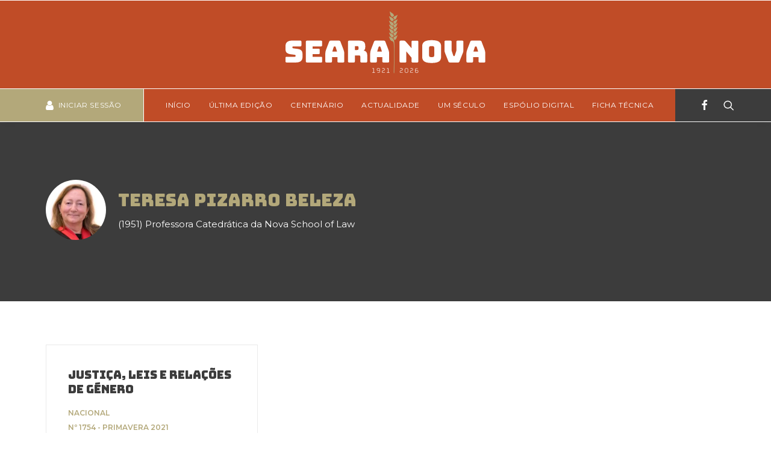

--- FILE ---
content_type: text/html; charset=UTF-8
request_url: https://searanova.publ.pt/author/teresa-pizarro-beleza/
body_size: 69635
content:
<!DOCTYPE html>
<html class="no-touch" dir="ltr" lang="pt-PT" prefix="og: https://ogp.me/ns#" xmlns="http://www.w3.org/1999/xhtml">
<head>
<meta http-equiv="Content-Type" content="text/html; charset=UTF-8">
<meta name="viewport" content="width=device-width, initial-scale=1">
<link rel="profile" href="http://gmpg.org/xfn/11">
<link rel="pingback" href="https://searanova.publ.pt/xmlrpc.php">
<title>- Seara Nova</title>
    <style type="text/css">
        /* Enter Your Custom Front-end CSS Here */    </style>	<style>img:is([sizes="auto" i], [sizes^="auto," i]) { contain-intrinsic-size: 3000px 1500px }</style>
	
		<!-- All in One SEO 4.8.4.1 - aioseo.com -->
	<meta name="robots" content="max-image-preview:large" />
	<link rel="canonical" href="https://searanova.publ.pt/author/teresa-pizarro-beleza/" />
	<meta name="generator" content="All in One SEO (AIOSEO) 4.8.4.1" />
		<script type="application/ld+json" class="aioseo-schema">
			{"@context":"https:\/\/schema.org","@graph":[{"@type":"BreadcrumbList","@id":"https:\/\/searanova.publ.pt\/author\/teresa-pizarro-beleza\/#breadcrumblist","itemListElement":[{"@type":"ListItem","@id":"https:\/\/searanova.publ.pt#listItem","position":1,"name":"In\u00edcio","item":"https:\/\/searanova.publ.pt","nextItem":{"@type":"ListItem","@id":"https:\/\/searanova.publ.pt\/author\/teresa-pizarro-beleza\/#listItem","name":"Teresa Pizarro Beleza"}},{"@type":"ListItem","@id":"https:\/\/searanova.publ.pt\/author\/teresa-pizarro-beleza\/#listItem","position":2,"name":"Teresa Pizarro Beleza","previousItem":{"@type":"ListItem","@id":"https:\/\/searanova.publ.pt#listItem","name":"In\u00edcio"}}]},{"@type":"Organization","@id":"https:\/\/searanova.publ.pt\/#organization","name":"Seara Nova","description":"1921 - 2022","url":"https:\/\/searanova.publ.pt\/"},{"@type":"ProfilePage","@id":"https:\/\/searanova.publ.pt\/author\/teresa-pizarro-beleza\/#profilepage","url":"https:\/\/searanova.publ.pt\/author\/teresa-pizarro-beleza\/","name":"- Seara Nova","inLanguage":"pt-PT","isPartOf":{"@id":"https:\/\/searanova.publ.pt\/#website"},"breadcrumb":{"@id":"https:\/\/searanova.publ.pt\/author\/teresa-pizarro-beleza\/#breadcrumblist"},"mainEntity":{"@id":"https:\/\/searanova.publ.pt\/author\/teresa-pizarro-beleza\/#author"}},{"@type":"WebSite","@id":"https:\/\/searanova.publ.pt\/#website","url":"https:\/\/searanova.publ.pt\/","name":"Seara Nova","description":"1921 - 2022","inLanguage":"pt-PT","publisher":{"@id":"https:\/\/searanova.publ.pt\/#organization"}}]}
		</script>
		<!-- All in One SEO -->

<link rel='dns-prefetch' href='//fonts.googleapis.com' />
<link rel="alternate" type="application/rss+xml" title="Seara Nova &raquo; Feed" href="https://searanova.publ.pt/feed/" />
<link rel="alternate" type="application/rss+xml" title="Seara Nova &raquo; Feed de comentários" href="https://searanova.publ.pt/comments/feed/" />
<link rel="alternate" type="application/rss+xml" title="Feed de artigos Seara Nova &raquo; por Maria João Milhano" href="https://searanova.publ.pt/author/teresa-pizarro-beleza/feed/" />
<script type="text/javascript">
/* <![CDATA[ */
window._wpemojiSettings = {"baseUrl":"https:\/\/s.w.org\/images\/core\/emoji\/15.0.3\/72x72\/","ext":".png","svgUrl":"https:\/\/s.w.org\/images\/core\/emoji\/15.0.3\/svg\/","svgExt":".svg","source":{"concatemoji":"https:\/\/searanova.publ.pt\/wp-includes\/js\/wp-emoji-release.min.js?ver=6.7.4"}};
/*! This file is auto-generated */
!function(i,n){var o,s,e;function c(e){try{var t={supportTests:e,timestamp:(new Date).valueOf()};sessionStorage.setItem(o,JSON.stringify(t))}catch(e){}}function p(e,t,n){e.clearRect(0,0,e.canvas.width,e.canvas.height),e.fillText(t,0,0);var t=new Uint32Array(e.getImageData(0,0,e.canvas.width,e.canvas.height).data),r=(e.clearRect(0,0,e.canvas.width,e.canvas.height),e.fillText(n,0,0),new Uint32Array(e.getImageData(0,0,e.canvas.width,e.canvas.height).data));return t.every(function(e,t){return e===r[t]})}function u(e,t,n){switch(t){case"flag":return n(e,"\ud83c\udff3\ufe0f\u200d\u26a7\ufe0f","\ud83c\udff3\ufe0f\u200b\u26a7\ufe0f")?!1:!n(e,"\ud83c\uddfa\ud83c\uddf3","\ud83c\uddfa\u200b\ud83c\uddf3")&&!n(e,"\ud83c\udff4\udb40\udc67\udb40\udc62\udb40\udc65\udb40\udc6e\udb40\udc67\udb40\udc7f","\ud83c\udff4\u200b\udb40\udc67\u200b\udb40\udc62\u200b\udb40\udc65\u200b\udb40\udc6e\u200b\udb40\udc67\u200b\udb40\udc7f");case"emoji":return!n(e,"\ud83d\udc26\u200d\u2b1b","\ud83d\udc26\u200b\u2b1b")}return!1}function f(e,t,n){var r="undefined"!=typeof WorkerGlobalScope&&self instanceof WorkerGlobalScope?new OffscreenCanvas(300,150):i.createElement("canvas"),a=r.getContext("2d",{willReadFrequently:!0}),o=(a.textBaseline="top",a.font="600 32px Arial",{});return e.forEach(function(e){o[e]=t(a,e,n)}),o}function t(e){var t=i.createElement("script");t.src=e,t.defer=!0,i.head.appendChild(t)}"undefined"!=typeof Promise&&(o="wpEmojiSettingsSupports",s=["flag","emoji"],n.supports={everything:!0,everythingExceptFlag:!0},e=new Promise(function(e){i.addEventListener("DOMContentLoaded",e,{once:!0})}),new Promise(function(t){var n=function(){try{var e=JSON.parse(sessionStorage.getItem(o));if("object"==typeof e&&"number"==typeof e.timestamp&&(new Date).valueOf()<e.timestamp+604800&&"object"==typeof e.supportTests)return e.supportTests}catch(e){}return null}();if(!n){if("undefined"!=typeof Worker&&"undefined"!=typeof OffscreenCanvas&&"undefined"!=typeof URL&&URL.createObjectURL&&"undefined"!=typeof Blob)try{var e="postMessage("+f.toString()+"("+[JSON.stringify(s),u.toString(),p.toString()].join(",")+"));",r=new Blob([e],{type:"text/javascript"}),a=new Worker(URL.createObjectURL(r),{name:"wpTestEmojiSupports"});return void(a.onmessage=function(e){c(n=e.data),a.terminate(),t(n)})}catch(e){}c(n=f(s,u,p))}t(n)}).then(function(e){for(var t in e)n.supports[t]=e[t],n.supports.everything=n.supports.everything&&n.supports[t],"flag"!==t&&(n.supports.everythingExceptFlag=n.supports.everythingExceptFlag&&n.supports[t]);n.supports.everythingExceptFlag=n.supports.everythingExceptFlag&&!n.supports.flag,n.DOMReady=!1,n.readyCallback=function(){n.DOMReady=!0}}).then(function(){return e}).then(function(){var e;n.supports.everything||(n.readyCallback(),(e=n.source||{}).concatemoji?t(e.concatemoji):e.wpemoji&&e.twemoji&&(t(e.twemoji),t(e.wpemoji)))}))}((window,document),window._wpemojiSettings);
/* ]]> */
</script>
<style id='wp-emoji-styles-inline-css' type='text/css'>

	img.wp-smiley, img.emoji {
		display: inline !important;
		border: none !important;
		box-shadow: none !important;
		height: 1em !important;
		width: 1em !important;
		margin: 0 0.07em !important;
		vertical-align: -0.1em !important;
		background: none !important;
		padding: 0 !important;
	}
</style>
<link rel='stylesheet' id='wp-block-library-css' href='https://searanova.publ.pt/wp-includes/css/dist/block-library/style.min.css?ver=6.7.4' type='text/css' media='all' />
<style id='co-authors-plus-coauthors-style-inline-css' type='text/css'>
.wp-block-co-authors-plus-coauthors.is-layout-flow [class*=wp-block-co-authors-plus]{display:inline}

</style>
<style id='co-authors-plus-avatar-style-inline-css' type='text/css'>
.wp-block-co-authors-plus-avatar :where(img){height:auto;max-width:100%;vertical-align:bottom}.wp-block-co-authors-plus-coauthors.is-layout-flow .wp-block-co-authors-plus-avatar :where(img){vertical-align:middle}.wp-block-co-authors-plus-avatar:is(.alignleft,.alignright){display:table}.wp-block-co-authors-plus-avatar.aligncenter{display:table;margin-inline:auto}

</style>
<style id='co-authors-plus-image-style-inline-css' type='text/css'>
.wp-block-co-authors-plus-image{margin-bottom:0}.wp-block-co-authors-plus-image :where(img){height:auto;max-width:100%;vertical-align:bottom}.wp-block-co-authors-plus-coauthors.is-layout-flow .wp-block-co-authors-plus-image :where(img){vertical-align:middle}.wp-block-co-authors-plus-image:is(.alignfull,.alignwide) :where(img){width:100%}.wp-block-co-authors-plus-image:is(.alignleft,.alignright){display:table}.wp-block-co-authors-plus-image.aligncenter{display:table;margin-inline:auto}

</style>
<style id='classic-theme-styles-inline-css' type='text/css'>
/*! This file is auto-generated */
.wp-block-button__link{color:#fff;background-color:#32373c;border-radius:9999px;box-shadow:none;text-decoration:none;padding:calc(.667em + 2px) calc(1.333em + 2px);font-size:1.125em}.wp-block-file__button{background:#32373c;color:#fff;text-decoration:none}
</style>
<style id='global-styles-inline-css' type='text/css'>
:root{--wp--preset--aspect-ratio--square: 1;--wp--preset--aspect-ratio--4-3: 4/3;--wp--preset--aspect-ratio--3-4: 3/4;--wp--preset--aspect-ratio--3-2: 3/2;--wp--preset--aspect-ratio--2-3: 2/3;--wp--preset--aspect-ratio--16-9: 16/9;--wp--preset--aspect-ratio--9-16: 9/16;--wp--preset--color--black: #000000;--wp--preset--color--cyan-bluish-gray: #abb8c3;--wp--preset--color--white: #ffffff;--wp--preset--color--pale-pink: #f78da7;--wp--preset--color--vivid-red: #cf2e2e;--wp--preset--color--luminous-vivid-orange: #ff6900;--wp--preset--color--luminous-vivid-amber: #fcb900;--wp--preset--color--light-green-cyan: #7bdcb5;--wp--preset--color--vivid-green-cyan: #00d084;--wp--preset--color--pale-cyan-blue: #8ed1fc;--wp--preset--color--vivid-cyan-blue: #0693e3;--wp--preset--color--vivid-purple: #9b51e0;--wp--preset--gradient--vivid-cyan-blue-to-vivid-purple: linear-gradient(135deg,rgba(6,147,227,1) 0%,rgb(155,81,224) 100%);--wp--preset--gradient--light-green-cyan-to-vivid-green-cyan: linear-gradient(135deg,rgb(122,220,180) 0%,rgb(0,208,130) 100%);--wp--preset--gradient--luminous-vivid-amber-to-luminous-vivid-orange: linear-gradient(135deg,rgba(252,185,0,1) 0%,rgba(255,105,0,1) 100%);--wp--preset--gradient--luminous-vivid-orange-to-vivid-red: linear-gradient(135deg,rgba(255,105,0,1) 0%,rgb(207,46,46) 100%);--wp--preset--gradient--very-light-gray-to-cyan-bluish-gray: linear-gradient(135deg,rgb(238,238,238) 0%,rgb(169,184,195) 100%);--wp--preset--gradient--cool-to-warm-spectrum: linear-gradient(135deg,rgb(74,234,220) 0%,rgb(151,120,209) 20%,rgb(207,42,186) 40%,rgb(238,44,130) 60%,rgb(251,105,98) 80%,rgb(254,248,76) 100%);--wp--preset--gradient--blush-light-purple: linear-gradient(135deg,rgb(255,206,236) 0%,rgb(152,150,240) 100%);--wp--preset--gradient--blush-bordeaux: linear-gradient(135deg,rgb(254,205,165) 0%,rgb(254,45,45) 50%,rgb(107,0,62) 100%);--wp--preset--gradient--luminous-dusk: linear-gradient(135deg,rgb(255,203,112) 0%,rgb(199,81,192) 50%,rgb(65,88,208) 100%);--wp--preset--gradient--pale-ocean: linear-gradient(135deg,rgb(255,245,203) 0%,rgb(182,227,212) 50%,rgb(51,167,181) 100%);--wp--preset--gradient--electric-grass: linear-gradient(135deg,rgb(202,248,128) 0%,rgb(113,206,126) 100%);--wp--preset--gradient--midnight: linear-gradient(135deg,rgb(2,3,129) 0%,rgb(40,116,252) 100%);--wp--preset--font-size--small: 13px;--wp--preset--font-size--medium: 20px;--wp--preset--font-size--large: 36px;--wp--preset--font-size--x-large: 42px;--wp--preset--spacing--20: 0.44rem;--wp--preset--spacing--30: 0.67rem;--wp--preset--spacing--40: 1rem;--wp--preset--spacing--50: 1.5rem;--wp--preset--spacing--60: 2.25rem;--wp--preset--spacing--70: 3.38rem;--wp--preset--spacing--80: 5.06rem;--wp--preset--shadow--natural: 6px 6px 9px rgba(0, 0, 0, 0.2);--wp--preset--shadow--deep: 12px 12px 50px rgba(0, 0, 0, 0.4);--wp--preset--shadow--sharp: 6px 6px 0px rgba(0, 0, 0, 0.2);--wp--preset--shadow--outlined: 6px 6px 0px -3px rgba(255, 255, 255, 1), 6px 6px rgba(0, 0, 0, 1);--wp--preset--shadow--crisp: 6px 6px 0px rgba(0, 0, 0, 1);}:where(.is-layout-flex){gap: 0.5em;}:where(.is-layout-grid){gap: 0.5em;}body .is-layout-flex{display: flex;}.is-layout-flex{flex-wrap: wrap;align-items: center;}.is-layout-flex > :is(*, div){margin: 0;}body .is-layout-grid{display: grid;}.is-layout-grid > :is(*, div){margin: 0;}:where(.wp-block-columns.is-layout-flex){gap: 2em;}:where(.wp-block-columns.is-layout-grid){gap: 2em;}:where(.wp-block-post-template.is-layout-flex){gap: 1.25em;}:where(.wp-block-post-template.is-layout-grid){gap: 1.25em;}.has-black-color{color: var(--wp--preset--color--black) !important;}.has-cyan-bluish-gray-color{color: var(--wp--preset--color--cyan-bluish-gray) !important;}.has-white-color{color: var(--wp--preset--color--white) !important;}.has-pale-pink-color{color: var(--wp--preset--color--pale-pink) !important;}.has-vivid-red-color{color: var(--wp--preset--color--vivid-red) !important;}.has-luminous-vivid-orange-color{color: var(--wp--preset--color--luminous-vivid-orange) !important;}.has-luminous-vivid-amber-color{color: var(--wp--preset--color--luminous-vivid-amber) !important;}.has-light-green-cyan-color{color: var(--wp--preset--color--light-green-cyan) !important;}.has-vivid-green-cyan-color{color: var(--wp--preset--color--vivid-green-cyan) !important;}.has-pale-cyan-blue-color{color: var(--wp--preset--color--pale-cyan-blue) !important;}.has-vivid-cyan-blue-color{color: var(--wp--preset--color--vivid-cyan-blue) !important;}.has-vivid-purple-color{color: var(--wp--preset--color--vivid-purple) !important;}.has-black-background-color{background-color: var(--wp--preset--color--black) !important;}.has-cyan-bluish-gray-background-color{background-color: var(--wp--preset--color--cyan-bluish-gray) !important;}.has-white-background-color{background-color: var(--wp--preset--color--white) !important;}.has-pale-pink-background-color{background-color: var(--wp--preset--color--pale-pink) !important;}.has-vivid-red-background-color{background-color: var(--wp--preset--color--vivid-red) !important;}.has-luminous-vivid-orange-background-color{background-color: var(--wp--preset--color--luminous-vivid-orange) !important;}.has-luminous-vivid-amber-background-color{background-color: var(--wp--preset--color--luminous-vivid-amber) !important;}.has-light-green-cyan-background-color{background-color: var(--wp--preset--color--light-green-cyan) !important;}.has-vivid-green-cyan-background-color{background-color: var(--wp--preset--color--vivid-green-cyan) !important;}.has-pale-cyan-blue-background-color{background-color: var(--wp--preset--color--pale-cyan-blue) !important;}.has-vivid-cyan-blue-background-color{background-color: var(--wp--preset--color--vivid-cyan-blue) !important;}.has-vivid-purple-background-color{background-color: var(--wp--preset--color--vivid-purple) !important;}.has-black-border-color{border-color: var(--wp--preset--color--black) !important;}.has-cyan-bluish-gray-border-color{border-color: var(--wp--preset--color--cyan-bluish-gray) !important;}.has-white-border-color{border-color: var(--wp--preset--color--white) !important;}.has-pale-pink-border-color{border-color: var(--wp--preset--color--pale-pink) !important;}.has-vivid-red-border-color{border-color: var(--wp--preset--color--vivid-red) !important;}.has-luminous-vivid-orange-border-color{border-color: var(--wp--preset--color--luminous-vivid-orange) !important;}.has-luminous-vivid-amber-border-color{border-color: var(--wp--preset--color--luminous-vivid-amber) !important;}.has-light-green-cyan-border-color{border-color: var(--wp--preset--color--light-green-cyan) !important;}.has-vivid-green-cyan-border-color{border-color: var(--wp--preset--color--vivid-green-cyan) !important;}.has-pale-cyan-blue-border-color{border-color: var(--wp--preset--color--pale-cyan-blue) !important;}.has-vivid-cyan-blue-border-color{border-color: var(--wp--preset--color--vivid-cyan-blue) !important;}.has-vivid-purple-border-color{border-color: var(--wp--preset--color--vivid-purple) !important;}.has-vivid-cyan-blue-to-vivid-purple-gradient-background{background: var(--wp--preset--gradient--vivid-cyan-blue-to-vivid-purple) !important;}.has-light-green-cyan-to-vivid-green-cyan-gradient-background{background: var(--wp--preset--gradient--light-green-cyan-to-vivid-green-cyan) !important;}.has-luminous-vivid-amber-to-luminous-vivid-orange-gradient-background{background: var(--wp--preset--gradient--luminous-vivid-amber-to-luminous-vivid-orange) !important;}.has-luminous-vivid-orange-to-vivid-red-gradient-background{background: var(--wp--preset--gradient--luminous-vivid-orange-to-vivid-red) !important;}.has-very-light-gray-to-cyan-bluish-gray-gradient-background{background: var(--wp--preset--gradient--very-light-gray-to-cyan-bluish-gray) !important;}.has-cool-to-warm-spectrum-gradient-background{background: var(--wp--preset--gradient--cool-to-warm-spectrum) !important;}.has-blush-light-purple-gradient-background{background: var(--wp--preset--gradient--blush-light-purple) !important;}.has-blush-bordeaux-gradient-background{background: var(--wp--preset--gradient--blush-bordeaux) !important;}.has-luminous-dusk-gradient-background{background: var(--wp--preset--gradient--luminous-dusk) !important;}.has-pale-ocean-gradient-background{background: var(--wp--preset--gradient--pale-ocean) !important;}.has-electric-grass-gradient-background{background: var(--wp--preset--gradient--electric-grass) !important;}.has-midnight-gradient-background{background: var(--wp--preset--gradient--midnight) !important;}.has-small-font-size{font-size: var(--wp--preset--font-size--small) !important;}.has-medium-font-size{font-size: var(--wp--preset--font-size--medium) !important;}.has-large-font-size{font-size: var(--wp--preset--font-size--large) !important;}.has-x-large-font-size{font-size: var(--wp--preset--font-size--x-large) !important;}
:where(.wp-block-post-template.is-layout-flex){gap: 1.25em;}:where(.wp-block-post-template.is-layout-grid){gap: 1.25em;}
:where(.wp-block-columns.is-layout-flex){gap: 2em;}:where(.wp-block-columns.is-layout-grid){gap: 2em;}
:root :where(.wp-block-pullquote){font-size: 1.5em;line-height: 1.6;}
</style>
<link rel='stylesheet' id='contact-form-7-css' href='https://searanova.publ.pt/wp-content/plugins/contact-form-7/includes/css/styles.css?ver=6.1' type='text/css' media='all' />
<link rel='stylesheet' id='wpa-css-css' href='https://searanova.publ.pt/wp-content/plugins/honeypot/includes/css/wpa.css?ver=2.2.12' type='text/css' media='all' />
<link rel='stylesheet' id='uncodefont-google-css' href='//fonts.googleapis.com/css?family=Bungee%3Aregular%7CBungee+Hairline%3Aregular%7CMontserrat%3A100%2C100italic%2C200%2C200italic%2C300%2C300italic%2Cregular%2Citalic%2C500%2C500italic%2C600%2C600italic%2C700%2C700italic%2C800%2C800italic%2C900%2C900italic&#038;subset=vietnamese%2Clatin%2Clatin-ext%2Ccyrillic%2Ccyrillic-ext&#038;ver=2.9.4.3' type='text/css' media='all' />
<link rel='stylesheet' id='uncode-style-css' href='https://searanova.publ.pt/wp-content/themes/uncode/library/css/style.css?ver=1567567853' type='text/css' media='all' />
<style id='uncode-style-inline-css' type='text/css'>

@media (max-width: 959px) { .navbar-brand > * { height: 60px !important;}}
@media (min-width: 960px) { .limit-width { max-width: 1200px; margin: auto;}}
.menu-primary ul.menu-smart > li > a, .menu-primary ul.menu-smart li.dropdown > a, .menu-primary ul.menu-smart li.mega-menu > a, .vmenu-container ul.menu-smart > li > a, .vmenu-container ul.menu-smart li.dropdown > a { text-transform: uppercase; }
body.menu-custom-padding .col-lg-0.logo-container, body.menu-custom-padding .col-lg-2.logo-container, body.menu-custom-padding .col-lg-12 .logo-container, body.menu-custom-padding .col-lg-4.logo-container { padding-top: 18px; padding-bottom: 18px; }
body.menu-custom-padding .col-lg-0.logo-container.shrinked, body.menu-custom-padding .col-lg-2.logo-container.shrinked, body.menu-custom-padding .col-lg-12 .logo-container.shrinked, body.menu-custom-padding .col-lg-4.logo-container.shrinked { padding-top: 9px; padding-bottom: 9px; }
@media (max-width: 959px) { body.menu-custom-padding .menu-container .logo-container { padding-top: 27px !important; padding-bottom: 27px !important; } }
#changer-back-color { transition: background-color 1000ms cubic-bezier(0.25, 1, 0.5, 1) !important; } #changer-back-color > div { transition: opacity 1000ms cubic-bezier(0.25, 1, 0.5, 1) !important; } body.bg-changer-init.disable-hover .main-wrapper .style-light,  body.bg-changer-init.disable-hover .main-wrapper .style-light h1,  body.bg-changer-init.disable-hover .main-wrapper .style-light h2, body.bg-changer-init.disable-hover .main-wrapper .style-light h3, body.bg-changer-init.disable-hover .main-wrapper .style-light h4, body.bg-changer-init.disable-hover .main-wrapper .style-light h5, body.bg-changer-init.disable-hover .main-wrapper .style-light h6, body.bg-changer-init.disable-hover .main-wrapper .style-light a, body.bg-changer-init.disable-hover .main-wrapper .style-dark, body.bg-changer-init.disable-hover .main-wrapper .style-dark h1, body.bg-changer-init.disable-hover .main-wrapper .style-dark h2, body.bg-changer-init.disable-hover .main-wrapper .style-dark h3, body.bg-changer-init.disable-hover .main-wrapper .style-dark h4, body.bg-changer-init.disable-hover .main-wrapper .style-dark h5, body.bg-changer-init.disable-hover .main-wrapper .style-dark h6, body.bg-changer-init.disable-hover .main-wrapper .style-dark a { transition: color 1000ms cubic-bezier(0.25, 1, 0.5, 1) !important; }
</style>
<link rel='stylesheet' id='uncode-icons-css' href='https://searanova.publ.pt/wp-content/themes/uncode/library/css/uncode-icons.css?ver=1567567853' type='text/css' media='all' />
<link rel='stylesheet' id='uncode-custom-style-css' href='https://searanova.publ.pt/wp-content/themes/uncode/library/css/style-custom.css?ver=1567567853' type='text/css' media='all' />
<style id='uncode-custom-style-inline-css' type='text/css'>
.hephaistos.tparrows.tp-rightarrow::before {content:">";margin-left:-30px;font-family:bungee hairline;font-size:100px;}.hephaistos.tparrows.tp-rightarrow::before a:hover {color:blue !important;}.hephaistos.tparrows.tp-leftarrow::before {content:"<";margin-right:-30px;font-family:bungee hairline;font-size:100px;}.footer-scroll-top {background-color:#c04c27 !important;}::selection {background:#c04c27; }::-moz-selection {background:#c04c27; }.fa-search3 {color:white !important;}.mobile-menu-button-dark .lines::before {background:white !important;}.mobile-menu-button-dark .lines::after {background:white !important;}.search-container-inner {color:#c04c27 !important;}.font-213042 { -webkit-text-stroke-width:0.4px;}.bungeehairlinee { -webkit-text-stroke-width:0.4px;}.atualidadetitle a {color:#c04c27 !important;}.atualidadetitle a:hover {color:#3c3c3c !important;}.main-container .row-container .row-parent .uncont > :first-child {color:#3c3c3c !important;}.fake-category-link {color:#b3a87a !important;}.linkstxt a:active {color:white !important;}.contacttxt a:link {color:#b3a87a !important;}.linkstxt a:link {color:#b3a87a !important;}.linkstxt a:visited {color:#b3a87a !important;}.linkstxt a:hover {color:white !important;}.linkstxt a:active {color:white !important;}.contacttxt a:link {color:#b3a87a !important;}.contacttxt a:visited {color:#b3a87a !important;}.contacttxt a:hover {color:#c04c27!important;}.contacttxt a:active {color:#c04c27!important;}.hp_ultimaedicao a:link, .hp_ultimaedicao a:visited {color:#3c3c3c !important;}.hp_ultimaedicao a:hover, .hp_ultimaedicao a:active {color:#b3a87a !important;}.author-profile-content a:link, .author-profile-content a:visited {color:#b3a87a !important;}.author-profile-content a:hover, .author-profile-content a:active {color:#3c3c3c !important;}.header-title a:link, .header-title a:visited {color:#ffffff !important;}.header-title a:hover, .header-title a:active {color:#3c3c3c !important;}.logout a:link, .logout a:visited {color:#c04c27 !important;}.logout a:hover, .logout a:active {color:#3c3c3c !important;}.tmb .t-entry .t-entry-title a:link, .tmb .t-entry .t-entry-title a:visited {color:#3c3c3c !important;}.tmb .t-entry .t-entry-title a:hover, .tmb .t-entry .t-entry-title a:active {color:#c04c27 !important;}body.author .t-entry-author span {color:#c04c27 !important;}.wpcf7-form input[type=”submit”], .wpcf7-submit {background-color:transparent !important;color:#b3a87a !important;border:solid !important;border-width:1px !important;}input.wpcf7-form-control.wpcf7-submit:hover {background-color:#c04c27 !important;}.wpcf7-submit, .btn:not(.btn-custom-typo) {padding:8px 27px 8px 27px !important;font-weight:300 !important;}.wpcf7 span.wpcf7-not-valid-tip {color:#c04c27 !important;}.wpcf7 .wpcf7-validation-errors {color:#c04c27 !important;}input[type="text"], input[type="email"], input[type="url"], input[type="password"], input[type="search"], input[type="tel"], textarea {border-color:#b3a87a !important;}div.wpcf7-response-output.wpcf7-mail-sent-ok {color:green !important;}.t-entry-title {color:#3c3c3c !important;}.espolio .t-entry-title a:active, .espolio .t-entry-title a:link, .espolio .t-entry-title a:visited{color:#3c3c3c !important;}.espolio .t-entry-title a:hover {color:#c04c27!important;}.search-results .post-content h1 a:active, .search-results .post-content h1 a:link, .search-results .post-content h1 a:visited {color:#c04c27!important;}.search-results .post-content h1 a:hover {color:#3c3c3c !important;}.maiscapas .t-entry-text a:active, .maiscapas .t-entry-text a:link, .maiscapas .t-entry-text a:visited { color:#c04c27 !important;}.maiscapas .t-entry-text a:hover { color:#3c3c3c !important;}.header-title {color:#FFFFFF !important;font-size:29px !important;}.capa .single-block-padding {padding:10px 36px 36px 36px;}.capa .t-entry-excerpt {font-size:12px !important;line-height:1.5 !important;text-align:left !important;}.indice .t-entry a:active, .indice .t-entry a:link, .indice .t-entry a:visited{color:#3c3c3c !important;}.indice .t-entry a:hover {color:#c04c27!important;}.indice .t-entry-title {font-size:19px;font-weight:100 !important;font:montserrat;}.indice .fa-push-right {display:none !important;}.indice .t-entry-author span a:active, .indice .t-entry-author span a:link, .indice .t-entry-author span a:visited{color:#3c3c3c !important;} .indice .t-entry-author span {color:#c04c27!important;font-size:13px !important;font-family:bungee hairline !important;-webkit-text-stroke-width:0.4px;padding:0px 0px 0px 10px;}.post-info {display:none !important;}.indice .t-entry-meta .t-entry-category {display:none;}.color-accent-color, body.textual-accent-color .post-content p:not(.entry-small):not(.panel-title):not(.t-entry-member-social) a:not(.btn), body.textual-accent-color .post-content ul:not(.menu-smart):not(.nav-tabs):not(.pagination) a:not(.btn), body.textual-accent-color .post-content dt a:not(.btn), body.textual-accent-color .post-content dd a:not(.btn), body.textual-accent-color .post-content dl a:not(.btn), body.textual-accent-color .post-content address a:not(.btn), body.textual-accent-color .post-content label a:not(.btn), body.textual-accent-color .post-content small a:not(.btn), .wpcf7 .wpcf7-mail-sent-ok, .wpcf7 .wpcf7-validation-errors, .wpcf7 span.wpcf7-not-valid-tip, .nav-tabs > li.active > a, .panel-title.active > a, .panel-title.active > a span::after, .plan-accent.plan .plan-title > h3, .plan-accent.plan .plan-price .price {color:#b3a87a !important;text-transform:uppercase !important;}.main-container .row-container .double-bottom-padding {padding-bottom:40px !important;}.post-title{font-size:29px !important;color:#3c3c3c !important;}@media screen and (min-width:1000px) {.post-content p {text-align:justify !important;}}.post-content {color:#3c3c3c !important;}.tmb .t-entry p.t-entry-author img {width:32px !important;height:32px !important;}.t-inside{height:inherit !important;}.isotope-filters .menu-dark .menu-smart > li a.active {color:#b3a87a !important;}.isotope-filters .menu-dark .menu-smart a:hover, .isotope-filters .menu-dark .menu-smart a:focus {color:#b3a87a !important;}.isotope-filters .menu-dark .menu-smart a:link {color:black !important;}blockquote p {font-size:25px !important;line-height:1.5 !important;}.t-inside { box-shadow:none !important;}.t-entry-text { background-color:#f9f9f9 !important;}@media screen and (min-width:1000px) {.justify {text-align:justify !important;}}.hermes .tp-bullet {background-color:white !important;box-shadow:none !important;}.txtblack a:hover{color:#c04c27 !important;} .txtblack :visited, .txtblack :active, .txtblack :link {color:#3c3c3c !important;}.txtwhite a:hover{color:#3c3c3c !important;}.txtwhite :visited, .txtwhite :active, .txtwhite :link {color:white !important;}.mb-edition-cover a:hover{color:#c04c27 !important;}.mb-edition-cover :visited, .mb-edition-cover :active, .mb-edition-cover :link {color:#3c3c3c !important;}.letterspacinghp{letter-spacing:0.4em !important;}.letterspacinghp a:hover{color:white !important;}.letterspacinghp2{letter-spacing:0.3em !important;}.letterspacinghp2 a:hover{color:#c04c27 !important;}.hoverbranco a:hover{color:#c04c27 !important;}.hoverbranco :visited, .hoverbranco :active, .hoverbranco :link {color:white !important;}.hoverbrancospacing a:hover{color:#c04c27 !important;}.hoverbrancospacing {letter-spacing:0.3em !important;}.hoverbrancospacing :visited, .hoverbrancospacing :active, .hoverbrancospacing :link {color:white !important;}.letterspacinghp2 :visited, .letterspacinghp2 :active, .letterspacinghp2 :link {color:#3c3c3c !important;}.noticias .t-entry-text {background-color:white !important;}.noticias .t-entry-date {color:#c04c27 !important;}.noticias .single-gutter .tmb {padding-top:30px;}.post-media {max-width:360px;}.post-content .post-media + * {margin-top:50px !important;}.post-type-archive.post-type-archive-actualidade .single-block-padding {padding:18px 36px 36px 36px !important;}.t-entry-text-tc {background-color:white !important;}.btn:not(.btn-custom-typo) .btn_pequeno {border-width:0px !important;}.mb-author-info p {text-transform:none !important;}.wpcf7-response-output {font-size:14px !important;margin:2em 0em 1em !important;padding:0 !important;border:none !important;}span.t-entry-date.t-entry-category {display:none !important;}.fa.fa-push-right, .fa.pull-left, .fa.fa-tag2 .fa-push-right {display:none !important;}span.t-entry-tax.t-entry-category {display:block !important;}span.small-spacer {display:none !important;}span.t-entry-tax.t-entry-category span.cat-comma {display:none !important;}p.t-entry-author span {color:#c04c27!important;font-size:13px !important;font-family:bungee hairline !important;-webkit-text-stroke-width:0.4px;padding:0px 0px 0px 10px;}h3.h3.t-entry-title a {font-size:19px !important;font-weight:100 !important;}h3.t-entry-title.h3 {line-height:1 !important;}span.mb-article-title {font-weight:600;}.mb-edition-cover {padding-bottom:10px !important;}}.yrm-content {color:#3c3c3c !important;}.yrm-content p {color:#3c3c3c !important;}div.yrm-cntent-1.yrm-inner-content-wrapper p em {color:#3c3c3c !important;font-family:Montserrat !important;font-size:15px !important;font-weight:400 !important;line-height:26.25px !important;}span.yrm-button-text-span.yrm-button-text-1 {font-size:12px !important;font-weight:300 !important;color:#b3a87a !important;font-family:Bungee, Bungee !important;letter-spacing:0.1em !important;text-transform:uppercase !important;}.yrm-toggle-expand {border:1px solid #b3a87a !important;}.yrm-toggle-expand-1 {width:125px !important;height:42px !important;line-height:42 !important;}.yrm-btn-wrapper {text-align:left !important;padding-top:20px !important;}.yrm-toggle-expand.yrm-toggle-expand-1:hover { background-color:#b3a87a !important;}.yrm-toggle-expand.yrm-toggle-expand-1 span:hover { color:white !important;}.centenario-template-default #page-header span.start_animation.animate_when_almost_visible div.font-213042.mb-magazine-subtitle {display:none;}.centenario-template-default i.fa-angle-down.fa {color:white !important;}.centenario-template-default a.mb-edition-link:hover {color:white !important;}.page-template-default.page.page-id-74872 div.t-entry-excerpt p { text-align:left !important;}.page-id-74872.page a.btn-default.btn {font-size:10px !important;padding:8px 20px 8px 20px !important;margin-bottom:20px !important;}.page-id-74872.page a.btn-default.btn:hover {background-color:#c04c27 !important;}.page-id-74872.page .tmb .t-entry-text-tc:not(.no-block-padding) .t-entry > *:first-child {margin-bottom:5px !important;}@media only screen and (max-width:600px) {.page-id-74872.page .menu-container {overflow:visible;width:110%;left:-15px !important;}}.whitetxtt span {color:white !Important;}body .grid-container a.btn.btn-default {color:#b3a87a !important;}body .grid-container a.btn.btn-default:hover {color:#3c3c3c !important;}body .row-inner input.btn.btn-accent.wpcf7-form-control.wpcf7-submit[value='Enviar']:hover,body .row-inner input.btn.btn-accent.wpcf7-form-control.wpcf7-submit[value='Enviar']:active, body .row-inner input.btn.btn-accent.wpcf7-form-control.wpcf7-submit[value='Enviar']:visited {background-color:#3c3c3c !important;border-radius:2px;}.hpatualidade .t-entry .t-entry-title a {margin:15px 0px 0px 0px !important;}.menu-smart a.isotope-nav-link {font-family:Montserrat !important;color:black !important;}.menu-smart.menu-smart--filter-cats span a.active {font-family:Montserrat !important;color:#b3a87a !important;}body.author .post .style-light-bg.t-inside {border:1px solid #eaeaea !important;}.wpcf7-inline-wrapper + .wpcf7-inline-wrapper {margin-top:0px !important;}.grecaptcha-badge {visibility:hidden;}@media screen and (max-width:1000px) {.search-container {background-color:rgba(0,0,0,0.9) !important;}}@media screen and (max-width:650px) {p.t-entry-author a span {letter-spacing:-0.10em !important;} }
</style>
<link rel='stylesheet' id='child-style-css' href='https://searanova.publ.pt/wp-content/themes/uncode-child/style.css?ver=1031906313' type='text/css' media='all' />
<script type="text/javascript" src="https://searanova.publ.pt/wp-includes/js/jquery/jquery.min.js?ver=3.7.1" id="jquery-core-js"></script>
<script type="text/javascript" src="https://searanova.publ.pt/wp-includes/js/jquery/jquery-migrate.min.js?ver=3.4.1" id="jquery-migrate-js"></script>
<script type="text/javascript" id="uncode-init-js-extra">
/* <![CDATA[ */
var SiteParameters = {"days":"days","hours":"hours","minutes":"minutes","seconds":"seconds","constant_scroll":"on","scroll_speed":"2","parallax_factor":"0.25","loading":"Loading\u2026","slide_name":"slide","slide_footer":"footer","ajax_url":"https:\/\/searanova.publ.pt\/wp-admin\/admin-ajax.php","nonce_adaptive_images":"48039e2b90","nonce_srcset_async":"fb03df697b","enable_debug":"","block_mobile_videos":"","is_frontend_editor":"","main_width":["1200","px"],"mobile_parallax_allowed":"","listen_for_screen_update":"1","wireframes_plugin_active":"","sticky_elements":"off","resize_quality":"90","register_metadata":"","bg_changer_time":"1000","update_wc_fragments":"1","optimize_shortpixel_image":"","menu_mobile_offcanvas_gap":"45","custom_cursor_selector":"[href], .trigger-overlay, .owl-next, .owl-prev, .owl-dot, input[type=\"submit\"], input[type=\"checkbox\"], button[type=\"submit\"], a[class^=\"ilightbox\"], .ilightbox-thumbnail, .ilightbox-prev, .ilightbox-next, .overlay-close, .unmodal-close, .qty-inset > span, .share-button li, .uncode-post-titles .tmb.tmb-click-area, .btn-link, .tmb-click-row .t-inside, .lg-outer button, .lg-thumb img, a[data-lbox], .uncode-close-offcanvas-overlay, .uncode-nav-next, .uncode-nav-prev, .uncode-nav-index","mobile_parallax_animation":"","lbox_enhanced":"","native_media_player":"1","vimeoPlayerParams":"?autoplay=0","ajax_filter_key_search":"key","ajax_filter_key_unfilter":"unfilter","index_pagination_disable_scroll":"","index_pagination_scroll_to":"","uncode_wc_popup_cart_qty":"","disable_hover_hack":"","uncode_nocookie":"","menuHideOnClick":"1","smoothScroll":"on","smoothScrollDisableHover":"","smoothScrollQuery":"960","uncode_force_onepage_dots":"","uncode_smooth_scroll_safe":"","uncode_lb_add_galleries":", .gallery","uncode_lb_add_items":", .gallery .gallery-item a","uncode_prev_label":"Previous","uncode_next_label":"Next","uncode_slide_label":"Slide","uncode_share_label":"Share on %","uncode_has_ligatures":"","uncode_is_accessible":"","uncode_carousel_itemSelector":"*:not(.hidden)","uncode_limit_width":"1200px"};
/* ]]> */
</script>
<script type="text/javascript" src="https://searanova.publ.pt/wp-content/themes/uncode/library/js/init.js?ver=1567567853" id="uncode-init-js"></script>
<script></script><link rel="https://api.w.org/" href="https://searanova.publ.pt/wp-json/" /><link rel="alternate" title="JSON" type="application/json" href="https://searanova.publ.pt/wp-json/wp/v2/users/74600" /><link rel="EditURI" type="application/rsd+xml" title="RSD" href="https://searanova.publ.pt/xmlrpc.php?rsd" />
<script>readMoreArgs = []</script><script type="text/javascript">
				EXPM_VERSION=3.488;EXPM_AJAX_URL='https://searanova.publ.pt/wp-admin/admin-ajax.php';
			function yrmAddEvent(element, eventName, fn) {
				if (element.addEventListener)
					element.addEventListener(eventName, fn, false);
				else if (element.attachEvent)
					element.attachEvent('on' + eventName, fn);
			}
			</script><script type="text/javascript">
(function(url){
	if(/(?:Chrome\/26\.0\.1410\.63 Safari\/537\.31|WordfenceTestMonBot)/.test(navigator.userAgent)){ return; }
	var addEvent = function(evt, handler) {
		if (window.addEventListener) {
			document.addEventListener(evt, handler, false);
		} else if (window.attachEvent) {
			document.attachEvent('on' + evt, handler);
		}
	};
	var removeEvent = function(evt, handler) {
		if (window.removeEventListener) {
			document.removeEventListener(evt, handler, false);
		} else if (window.detachEvent) {
			document.detachEvent('on' + evt, handler);
		}
	};
	var evts = 'contextmenu dblclick drag dragend dragenter dragleave dragover dragstart drop keydown keypress keyup mousedown mousemove mouseout mouseover mouseup mousewheel scroll'.split(' ');
	var logHuman = function() {
		if (window.wfLogHumanRan) { return; }
		window.wfLogHumanRan = true;
		var wfscr = document.createElement('script');
		wfscr.type = 'text/javascript';
		wfscr.async = true;
		wfscr.src = url + '&r=' + Math.random();
		(document.getElementsByTagName('head')[0]||document.getElementsByTagName('body')[0]).appendChild(wfscr);
		for (var i = 0; i < evts.length; i++) {
			removeEvent(evts[i], logHuman);
		}
	};
	for (var i = 0; i < evts.length; i++) {
		addEvent(evts[i], logHuman);
	}
})('//searanova.publ.pt/?wordfence_lh=1&hid=65B047421864234C256C1558FB1C8776');
</script><meta name="generator" content="Powered by Slider Revolution 6.7.23 - responsive, Mobile-Friendly Slider Plugin for WordPress with comfortable drag and drop interface." />
<link rel="icon" href="https://searanova.publ.pt/wp-content/uploads/2018/11/cropped-fav-icon2-1-32x32.jpg" sizes="32x32" />
<link rel="icon" href="https://searanova.publ.pt/wp-content/uploads/2018/11/cropped-fav-icon2-1-192x192.jpg" sizes="192x192" />
<link rel="apple-touch-icon" href="https://searanova.publ.pt/wp-content/uploads/2018/11/cropped-fav-icon2-1-180x180.jpg" />
<meta name="msapplication-TileImage" content="https://searanova.publ.pt/wp-content/uploads/2018/11/cropped-fav-icon2-1-270x270.jpg" />
<script>function setREVStartSize(e){
			//window.requestAnimationFrame(function() {
				window.RSIW = window.RSIW===undefined ? window.innerWidth : window.RSIW;
				window.RSIH = window.RSIH===undefined ? window.innerHeight : window.RSIH;
				try {
					var pw = document.getElementById(e.c).parentNode.offsetWidth,
						newh;
					pw = pw===0 || isNaN(pw) || (e.l=="fullwidth" || e.layout=="fullwidth") ? window.RSIW : pw;
					e.tabw = e.tabw===undefined ? 0 : parseInt(e.tabw);
					e.thumbw = e.thumbw===undefined ? 0 : parseInt(e.thumbw);
					e.tabh = e.tabh===undefined ? 0 : parseInt(e.tabh);
					e.thumbh = e.thumbh===undefined ? 0 : parseInt(e.thumbh);
					e.tabhide = e.tabhide===undefined ? 0 : parseInt(e.tabhide);
					e.thumbhide = e.thumbhide===undefined ? 0 : parseInt(e.thumbhide);
					e.mh = e.mh===undefined || e.mh=="" || e.mh==="auto" ? 0 : parseInt(e.mh,0);
					if(e.layout==="fullscreen" || e.l==="fullscreen")
						newh = Math.max(e.mh,window.RSIH);
					else{
						e.gw = Array.isArray(e.gw) ? e.gw : [e.gw];
						for (var i in e.rl) if (e.gw[i]===undefined || e.gw[i]===0) e.gw[i] = e.gw[i-1];
						e.gh = e.el===undefined || e.el==="" || (Array.isArray(e.el) && e.el.length==0)? e.gh : e.el;
						e.gh = Array.isArray(e.gh) ? e.gh : [e.gh];
						for (var i in e.rl) if (e.gh[i]===undefined || e.gh[i]===0) e.gh[i] = e.gh[i-1];
											
						var nl = new Array(e.rl.length),
							ix = 0,
							sl;
						e.tabw = e.tabhide>=pw ? 0 : e.tabw;
						e.thumbw = e.thumbhide>=pw ? 0 : e.thumbw;
						e.tabh = e.tabhide>=pw ? 0 : e.tabh;
						e.thumbh = e.thumbhide>=pw ? 0 : e.thumbh;
						for (var i in e.rl) nl[i] = e.rl[i]<window.RSIW ? 0 : e.rl[i];
						sl = nl[0];
						for (var i in nl) if (sl>nl[i] && nl[i]>0) { sl = nl[i]; ix=i;}
						var m = pw>(e.gw[ix]+e.tabw+e.thumbw) ? 1 : (pw-(e.tabw+e.thumbw)) / (e.gw[ix]);
						newh =  (e.gh[ix] * m) + (e.tabh + e.thumbh);
					}
					var el = document.getElementById(e.c);
					if (el!==null && el) el.style.height = newh+"px";
					el = document.getElementById(e.c+"_wrapper");
					if (el!==null && el) {
						el.style.height = newh+"px";
						el.style.display = "block";
					}
				} catch(e){
					console.log("Failure at Presize of Slider:" + e)
				}
			//});
		  };</script>
<noscript><style> .wpb_animate_when_almost_visible { opacity: 1; }</style></noscript></head>
<body class="archive author author-teresa-pizarro-beleza author-74600 group-blog hormenu-position-left megamenu-full-submenu hmenu-center header-full-width main-center-align menu-custom-padding textual-accent-color menu-sticky-mobile menu-mobile-default mobile-parallax-not-allowed ilb-no-bounce unreg uncode-logo-mobile qw-body-scroll-disabled no-qty-fx wpb-js-composer js-comp-ver-8.5 vc_responsive" data-border="0">

			<div id="vh_layout_help"></div><div class="body-borders" data-border="0"><div class="top-border body-border-shadow"></div><div class="right-border body-border-shadow"></div><div class="bottom-border body-border-shadow"></div><div class="left-border body-border-shadow"></div><div class="top-border style-light-bg"></div><div class="right-border style-light-bg"></div><div class="bottom-border style-light-bg"></div><div class="left-border style-light-bg"></div></div>	<div class="box-wrapper">
		<div class="box-container">
		<script type="text/javascript" id="initBox">UNCODE.initBox();</script>
		<div class="menu-wrapper menu-sticky menu-sticky-mobile style-light-original"><div class="navbar menu-secondary menu-primary menu-light submenu-light style-light-original single-h-padding">
														<div class="menu-container-mobile  style-color-929525-bg menu-borders">
															<div class="row-menu style-light-bg">
																<div class="row-menu-inner">
																	<div id="logo-container-mobile" class="col-lg-0 logo-container">
																		<div id="main-logo" class="navbar-header style-light">
																			<a href="https://searanova.publ.pt/" class="navbar-brand" data-padding-shrink ="9" data-minheight="80" aria-label="Seara Nova"><div class="logo-image main-logo logo-skinnable" data-maxheight="110" style="height: 110px;"><img decoding="async" src="https://searanova.publ.pt/wp-content/uploads/2026/01/LogoSeara_2026_Desktop.svg" alt="logo" width="1" height="1" class="img-responsive" /></div><div class="logo-image mobile-logo logo-skinnable" data-maxheight="110" style="height: 110px;"><img decoding="async" src="https://searanova.publ.pt/wp-content/uploads/2026/01/LogoSeara_2026_Mobile.svg" alt="logo" width="1" height="1" class="img-responsive" /></div></a>
																		</div>
																	</div>
																</div>
																<div class="mmb-container"><div class="mobile-additional-icons"><a class="desktop-hidden  mobile-search-icon trigger-overlay mobile-additional-icon" data-area="search" data-container="box-container" href="#" aria-label="Search"><span class="search-icon-container additional-icon-container"><i class="fa fa-search3"></i></span></a></div><div class="mobile-menu-button mobile-menu-button-light lines-button"><span class="lines"><span></span></span></div></div>
															</div>
														</div>
													</div>
													<header id="masthead" class="navbar menu-primary menu-light submenu-light style-light-original single-h-padding">
														<div class="menu-container style-color-929525-bg menu-borders menu-shadows">
															<div class="row-menu">
																<div class="row-menu-inner">
																	<div class="col-lg-12 main-menu-container middle">
																		<div class="menu-horizontal ">
																			<div class="menu-horizontal-inner"><div class="nav navbar navbar-nav-first mb-nav-login">
																	<ul class="menu-smart menu-icons sm">
																		<li class="menu-item menu-item-link">
																			<a href="https://searanova.publ.pt/wp-login.php?redirect_to=%2F">
																				<i class="fa fa-user"></i>
																				<span class="mb-nav-user">Iniciar Sessão</span>
																			</a>
																		</li>
																	</ul>
																</div><div class="nav navbar-nav navbar-main "><ul id="menu-seara-hp-menu" class="menu-primary-inner menu-smart sm"><li role="menuitem"  id="menu-item-411" class="menu-item menu-item-type-post_type menu-item-object-page menu-item-home menu-item-411 menu-item-link"><a href="https://searanova.publ.pt/">Início<i class="fa fa-angle-right fa-dropdown"></i></a></li>
<li role="menuitem"  id="menu-item-1671" class="menu-item menu-item-type-custom menu-item-object-custom menu-item-1671 menu-item-link"><a href="/artigos/no-1772-outono-2025">Última edição<i class="fa fa-angle-right fa-dropdown"></i></a></li>
<li role="menuitem"  id="menu-item-75066" class="menu-item menu-item-type-post_type menu-item-object-page menu-item-75066 menu-item-link"><a href="https://searanova.publ.pt/centenario/">Centenário<i class="fa fa-angle-right fa-dropdown"></i></a></li>
<li role="menuitem"  id="menu-item-2264" class="menu-item menu-item-type-post_type menu-item-object-page menu-item-2264 menu-item-link"><a href="https://searanova.publ.pt/actualidade/">Actualidade<i class="fa fa-angle-right fa-dropdown"></i></a></li>
<li role="menuitem"  id="menu-item-1807" class="menu-item menu-item-type-post_type menu-item-object-page menu-item-1807 menu-item-link"><a href="https://searanova.publ.pt/um-seculo/">Um Século<i class="fa fa-angle-right fa-dropdown"></i></a></li>
<li role="menuitem"  id="menu-item-154" class="menu-item menu-item-type-post_type menu-item-object-page menu-item-154 menu-item-link"><a href="https://searanova.publ.pt/espolio-digital/">Espólio Digital<i class="fa fa-angle-right fa-dropdown"></i></a></li>
<li role="menuitem"  id="menu-item-442" class="menu-item menu-item-type-post_type menu-item-object-page menu-item-442 menu-item-link"><a href="https://searanova.publ.pt/ficha-tecnica/">Ficha técnica<i class="fa fa-angle-right fa-dropdown"></i></a></li>
</ul></div><div class="uncode-close-offcanvas-mobile lines-button close navbar-mobile-el"><span class="lines"></span></div><div class="nav navbar-nav navbar-nav-last navbar-extra-icons"><ul class="menu-smart sm menu-icons menu-smart-social"><li class="menu-item-link social-icon social-444188"><a href="https://www.facebook.com/RevistaSearaNova/" class="social-menu-link" target="_blank"><i class="fa fa-facebook"></i></a></li><li class="menu-item-link search-icon style-light dropdown mobile-hidden tablet-hidden"><a href="#" class="trigger-overlay search-icon" data-area="search" data-container="box-container" aria-label="Search">
													<i class="fa fa-search3"></i><span class="desktop-hidden"><span>Search</span></span><i class="fa fa-angle-down fa-dropdown desktop-hidden"></i>
													</a></li></ul></div><div class="desktop-hidden menu-accordion-secondary">
														 							</div></div>
																		</div>
																	</div>
																</div>
															</div></div>
													</header>
												</div>			<script type="text/javascript" id="fixMenuHeight">UNCODE.fixMenuHeight();</script>
						<div class="main-wrapper">
				<div class="main-container">
					<div class="page-wrapper" role="main">
						<div class="sections-container" id="sections-container">
<div id="page-header" class="header-style-light">
			<div class="header-basic style-light">
				<div class="background-element header-wrapper style-color-102144-bg header-only-text" data-height="20" style="min-height: 300px;">
					<div class="header-main-container limit-width">
						<div class="header-content header-left header-center header-align-left">
							<div class="header-content-inner mb-author-container">
								<div class="mb-avatar">
									<img width="100" height="100" src="https://searanova.publ.pt/wp-content/uploads/2021/04/Teresa-Pizarro-Beleza_autoria-de-Pierre-Boutefeu-150x150.jpg" class="avatar avatar-100 photo wp-post-image" alt="" decoding="async" srcset="https://searanova.publ.pt/wp-content/uploads/2021/04/Teresa-Pizarro-Beleza_autoria-de-Pierre-Boutefeu-150x150.jpg 150w, https://searanova.publ.pt/wp-content/uploads/2021/04/Teresa-Pizarro-Beleza_autoria-de-Pierre-Boutefeu-300x300.jpg 300w, https://searanova.publ.pt/wp-content/uploads/2021/04/Teresa-Pizarro-Beleza_autoria-de-Pierre-Boutefeu.jpg 315w" sizes="(max-width: 100px) 100vw, 100px" />
								</div>
								<div class="mb-author-info">
									<h1 class="header-title font-555555 h1">Teresa Pizarro Beleza</h1>
									<p class="mb-bio">(1951)
Professora Catedrática da Nova School of Law</p>
								</div>
							</div>
						</div>
					</div>
				</div>
			</div>
		</div><script type="text/javascript">UNCODE.initHeader();</script><div class="page-body style-light-bg">
          <div class="post-wrapper">
          	<div class="post-body"><div class="post-content un-no-sidebar-layout"><div class="row-container">
		  					<div class="row row-parent style-light limit-width double-top-padding double-bottom-padding">
									<div id="index-1782102637" class="isotope-system">
				<div class="isotope-wrapper grid-wrapper single-gutter">
					<div class="isotope-container isotope-layout style-masonry isotope-pagination grid-pagination" data-type="masonry" data-layout="masonry" data-lg="800"><div class="tmb tmb-post tmb-light tmb-overlay-anim tmb-overlay-text-anim tmb-reveal-bottom tmb-shadowed tmb-bordered tmb-iso-w4 post-74797 post type-post status-publish format-standard hentry category-nacional tag-242 tmb-only-text tmb-content-under" ><div class="t-inside style-light-bg" ><div class="t-entry-text">
									<div class="t-entry-text-tc single-block-padding"><div class="t-entry"><h3 class="t-entry-title h3"><a href="https://searanova.publ.pt/2021/04/09/justica-leis-e-relacoes-de-genero/">JUSTIÇA, LEIS E RELAÇÕES DE GÉNERO</a></h3><p></p><p class="t-entry-meta"><span class="t-entry-category t-entry-date"><i class="fa fa-clock fa-push-right"></i><a href="https://searanova.publ.pt/2021/04/09/">09/04/2021</a></span><span class="small-spacer"></span><span class="t-entry-category t-entry-tax"><i class="fa fa-archive2 fa-push-right"></i><a href="https://searanova.publ.pt/category/nacional/">Nacional</a><span class="small-spacer"></span></span><span class="t-entry-category t-entry-tag"><i class="fa fa-tag2 fa-push-right"></i><a href="https://searanova.publ.pt/artigos/no-1754-primavera-2021/">Nº 1754 - Primavera 2021</a></span></p><p class="t-entry-author"><a href="https://searanova.publ.pt/author/teresa-pizarro-beleza/"><img width="80" height="80" src="https://searanova.publ.pt/wp-content/uploads/2021/04/Teresa-Pizarro-Beleza_autoria-de-Pierre-Boutefeu-150x150.jpg" class="avatar avatar-80 photo wp-post-image" alt="" decoding="async" srcset="https://searanova.publ.pt/wp-content/uploads/2021/04/Teresa-Pizarro-Beleza_autoria-de-Pierre-Boutefeu-150x150.jpg 150w, https://searanova.publ.pt/wp-content/uploads/2021/04/Teresa-Pizarro-Beleza_autoria-de-Pierre-Boutefeu-300x300.jpg 300w, https://searanova.publ.pt/wp-content/uploads/2021/04/Teresa-Pizarro-Beleza_autoria-de-Pierre-Boutefeu.jpg 315w" sizes="(max-width: 80px) 100vw, 80px" /><span> Teresa Pizarro Beleza</span></a></p></div></div>
							</div></div></div></div>
				</div>
			</div>
								</div>
							</div></div></div>
          </div>
        </div>								</div><!-- sections container -->
							</div><!-- page wrapper -->
												<footer id="colophon" class="site-footer" role="contentinfo">
							<div data-parent="true" class="vc_row row-container" id="row-unique-0"><div class="row col-no-gutter no-top-padding no-bottom-padding no-h-padding full-width row-parent"><div class="wpb_row row-inner"><div class="wpb_column pos-top pos-center align_left column_parent col-lg-12 single-internal-gutter"><div class="uncol style-light"  ><div class="uncoltable"><div class="uncell no-block-padding" ><div class="uncont" ><div class="divider-wrapper "  >
    <hr class="border-color-572075-color separator-no-padding"  />
</div>
</div></div></div></div></div><script id="script-row-unique-0" data-row="script-row-unique-0" type="text/javascript" class="vc_controls">UNCODE.initRow(document.getElementById("row-unique-0"));</script></div></div></div><div data-parent="true" class="vc_row style-color-206275-bg vc_custom_1702251387476 border-color-129972-color row-container" style="border-style: solid;border-top-width: 1px ;border-bottom-width: 1px ;" id="row-unique-1"><div class="row col-no-gutter single-top-padding single-bottom-padding single-h-padding limit-width row-parent"><div class="wpb_row row-inner"><div class="wpb_column pos-top pos-center align_left column_parent col-lg-12 single-internal-gutter"><div class="uncol style-light"  ><div class="uncoltable"><div class="uncell border-color-206275-color no-block-padding" style="border-style: solid;" ><div class="uncont" ><div class="vc_row row-internal row-container"><div class="row col-no-gutter row-child"><div class="wpb_row row-inner"><div class="wpb_column pos-top pos-left align_left column_child col-lg-6 no-internal-gutter"><div class="uncol style-light" ><div class="uncoltable"><div class="uncell no-block-padding" ><div class="uncont" ><div class="empty-space empty-quart" ><span class="empty-space-inner"></span></div>
<div class="empty-space empty-single" ><span class="empty-space-inner"></span></div>
<div class="vc_custom_heading_wrap "><div class="heading-text el-text" ><h2 class="font-555555 h2 text-color-208744-color" ><span>Contactos</span></h2></div><div class="clear"></div></div><div class="empty-space empty-half" ><span class="empty-space-inner"></span></div>
<div class="divider-wrapper "  >
    <hr class="border-color-102144-color separator-no-padding"  style="width: 65%;border-top-width: 1;" />
</div>
<div class="empty-space empty-half" ><span class="empty-space-inner"></span></div>
<div class="empty-space empty-quart" ><span class="empty-space-inner"></span></div>
<div class="vc_custom_heading_wrap contacttxt"><div class="heading-text el-text" ><h2 class="font-202933 h5 font-weight-300 text-color-102144-color" ><span><strong>Morada</strong></span><span>Rua Sousa Lopes, Lote IJ – Escritório A</span><span>1600-207 Lisboa</span><span>&nbsp;</span><span><strong>Redacção</strong></span><span>Telemóvel . <a href="tel:00351926661725">926 661 725</a></span><span>E-mail . <a href="mailto:searanova@searanova.publ.pt">searanova@searanova.publ.pt</a></span></h2></div><div class="clear"></div></div><div class="empty-space empty-single tablet-hidden mobile-hidden" ><span class="empty-space-inner"></span></div>
<div class="empty-space empty-quart tablet-hidden mobile-hidden" ><span class="empty-space-inner"></span></div>
</div></div></div></div></div><div class="wpb_column pos-top pos-center align_left column_child col-lg-6 no-internal-gutter"><div class="uncol style-light" ><div class="uncoltable"><div class="uncell no-block-padding" ><div class="uncont" ><div class="empty-space empty-quart" ><span class="empty-space-inner"></span></div>
<div class="empty-space empty-single" ><span class="empty-space-inner"></span></div>
<div class="vc_custom_heading_wrap "><div class="heading-text el-text" ><h2 class="font-213042 h2 text-color-208744-color" ><span>Envie-nos uma mensagem</span></h2></div><div class="clear"></div></div><div class="empty-space empty-half" ><span class="empty-space-inner"></span></div>

<div class="wpcf7 no-js" id="wpcf7-f9-o1" lang="en-US" dir="ltr" data-wpcf7-id="9">
<div class="screen-reader-response"><p role="status" aria-live="polite" aria-atomic="true"></p> <ul></ul></div>
<form action="/author/teresa-pizarro-beleza/#wpcf7-f9-o1" method="post" class="wpcf7-form init" aria-label="Contact form" novalidate="novalidate" data-status="init">
<fieldset class="hidden-fields-container"><input type="hidden" name="_wpcf7" value="9" /><input type="hidden" name="_wpcf7_version" value="6.1" /><input type="hidden" name="_wpcf7_locale" value="en_US" /><input type="hidden" name="_wpcf7_unit_tag" value="wpcf7-f9-o1" /><input type="hidden" name="_wpcf7_container_post" value="0" /><input type="hidden" name="_wpcf7_posted_data_hash" value="" /><input type="hidden" name="_wpcf7_recaptcha_response" value="" />
</fieldset>
<div class="wpcf7-inline-wrapper">
	<p class="wpcf7-inline-field"><span class="wpcf7-form-control-wrap" data-name="your-name"><input size="40" maxlength="400" class="wpcf7-form-control wpcf7-text wpcf7-validates-as-required" aria-required="true" aria-invalid="false" placeholder="Nome" value="" type="text" name="your-name" /></span>
	</p>
	<p class="wpcf7-inline-field"><span class="wpcf7-form-control-wrap" data-name="your-email"><input size="40" maxlength="400" class="wpcf7-form-control wpcf7-email wpcf7-validates-as-required wpcf7-text wpcf7-validates-as-email" aria-required="true" aria-invalid="false" placeholder="E-mail" value="" type="email" name="your-email" /></span>
	</p>
</div>
<div class="wpcf7-inline-wrapper">
	<p><span class="wpcf7-form-control-wrap" data-name="your-message"><textarea cols="40" rows="4" maxlength="2000" class="wpcf7-form-control wpcf7-textarea wpcf7-validates-as-required" aria-required="true" aria-invalid="false" placeholder="Escreva uma mensagem..." name="your-message"></textarea></span>
	</p>
	<p><input class="wpcf7-form-control wpcf7-submit has-spinner btn btn-accent" type="submit" value="Enviar" />
	</p>
</div><div class="wpcf7-response-output" aria-hidden="true"></div>
</form>
</div>
<div class="empty-space empty-single" ><span class="empty-space-inner"></span></div>
<div class="empty-space empty-quart" ><span class="empty-space-inner"></span></div>
</div></div></div></div></div></div></div></div></div></div></div></div></div><script id="script-row-unique-1" data-row="script-row-unique-1" type="text/javascript" class="vc_controls">UNCODE.initRow(document.getElementById("row-unique-1"));</script></div></div></div><div data-parent="true" class="vc_row style-color-102144-bg border-color-206275-color row-container" style="border-style: solid;" id="row-unique-2"><div class="row single-top-padding no-bottom-padding single-h-padding full-width row-parent"><div class="wpb_row row-inner"><div class="wpb_column pos-middle pos-center align_center column_parent col-lg-12 no-internal-gutter"><div class="uncol style-light"  ><div class="uncoltable"><div class="uncell no-block-padding" ><div class="uncont" ><div class="vc_custom_heading_wrap linkstxt"><div class="heading-text el-text" ><h2 class="font-202933 h6 font-weight-200 text-color-206275-color" ><span><div id="sidebar" class="col-right"></span><span><div class="subcol fr"></span><span><div class="block widget widget_links"></span><span><a title="Voz do Operário" href="http://www.bnportugal.gov.pt/" target="_blank" rel="noopener"><span style="font-family: Arial; font-size: small;">Biblioteca Nacional de Portugal</span></a>   .   <a href="https://www.ces.uc.pt/pt" target="_blank" rel="noopener"><span style="font-family: Arial; font-size: small;">Centro de Estudos Sociais da Universidade de Coimbra</span></a>   .   <a href="http://www.arvorecoop.pt/" target="_blank" rel="noopener"><span style="font-family: Arial; font-size: small;">Cooperativa Árvore</span></a>   .   <span style="font-family: Arial; font-size: small;"><a href="https://gulbenkian.pt/" target="_blank" rel="noopener">Fundação Calouste Gulbenkian</a>  </span> .   <a href="http://www.ric.slhi.pt/" target="_blank" rel="noopener"><span style="font-family: Arial; font-size: small;">Revistas de Ideias e Cultura</span></a></span><span></div></span><span></div></span><span></div></span></h2></div><div class="clear"></div></div></div></div></div></div></div><script id="script-row-unique-2" data-row="script-row-unique-2" type="text/javascript" class="vc_controls">UNCODE.initRow(document.getElementById("row-unique-2"));</script></div></div></div><div data-parent="true" class="vc_row style-color-102144-bg row-container tablet-hidden mobile-hidden" id="row-unique-3"><div class="row col-no-gutter single-top-padding no-bottom-padding no-h-padding full-width row-parent"><div class="wpb_row row-inner"><div class="wpb_column pos-middle pos-center align_right column_parent col-lg-5 no-internal-gutter"><div class="uncol style-light shift_x_double"  ><div class="uncoltable"><div class="uncell no-block-padding" ><div class="uncont" ><div class="vc_custom_heading_wrap "><div class="heading-text el-text" ><h2 class="font-202933 h5 font-weight-300 text-color-206275-color" ><span>© 1921 - 2025<span id="copyright"></span> Seara Nova</span></h2></div><div class="clear"></div></div></div></div></div></div></div><div class="wpb_column pos-bottom pos-center align_left column_parent col-lg-2 single-internal-gutter"><div class="uncol style-light"  ><div class="uncoltable"><div class="uncell no-block-padding" ><div class="uncont" ><div class="uncode-single-media  text-center"><div class="single-wrapper" style="max-width: 6%;"><div class="tmb tmb-light  tmb-media-first tmb-media-last tmb-content-overlay tmb-no-bg"><div class="t-inside"><div class="t-entry-visual"><div class="t-entry-visual-tc"><div class="uncode-single-media-wrapper"><img decoding="async" class="wp-image-126" src="https://searanova.publ.pt/wp-content/uploads/2019/02/LogoSeara-footer.png" width="39" height="282" alt=""></div>
					</div>
				</div></div></div></div></div></div></div></div></div></div><div class="wpb_column pos-middle pos-center align_left column_parent col-lg-5 no-internal-gutter"><div class="uncol style-light shift_x_neg_double"  ><div class="uncoltable"><div class="uncell no-block-padding" ><div class="uncont" ><div class="vc_custom_heading_wrap "><div class="heading-text el-text" ><h2 class="font-202933 h5 font-weight-300 text-color-206275-color" ><span>Todos os direitos reservados</span></h2></div><div class="clear"></div></div></div></div></div></div></div><script id="script-row-unique-3" data-row="script-row-unique-3" type="text/javascript" class="vc_controls">UNCODE.initRow(document.getElementById("row-unique-3"));</script></div></div></div><div data-parent="true" class="vc_row style-color-102144-bg row-container desktop-hidden" id="row-unique-4"><div class="row col-no-gutter single-top-padding single-bottom-padding single-h-padding full-width row-parent"><div class="wpb_row row-inner"><div class="wpb_column pos-middle pos-center align_center column_parent col-lg-12 no-internal-gutter"><div class="uncol style-light shift_x_double"  ><div class="uncoltable"><div class="uncell no-block-padding" ><div class="uncont" ><div class="vc_custom_heading_wrap "><div class="heading-text el-text" ><h2 class="font-202933 h5 font-weight-300 text-color-206275-color" ><span>© 1921 - 2025 Seara Nova</span></h2></div><div class="clear"></div></div><div class="vc_custom_heading_wrap "><div class="heading-text el-text" ><h2 class="font-202933 h5 font-weight-300 text-color-206275-color" ><span>Todos os direitos reservados</span></h2></div><div class="clear"></div></div></div></div></div></div></div><script id="script-row-unique-4" data-row="script-row-unique-4" type="text/javascript" class="vc_controls">UNCODE.initRow(document.getElementById("row-unique-4"));</script></div></div></div>						</footer>
																	</div><!-- main container -->
				</div><!-- main wrapper -->
							</div><!-- box container -->
					</div><!-- box wrapper -->
		<div class="style-light footer-scroll-top footer-scroll-higher"><a href="#" class="scroll-top" aria-label="Scroll to top"><i class="fa fa-angle-up fa-stack btn-default btn-hover-nobg"></i></a></div>
					<div class="overlay overlay-sequential overlay-full style-dark style-dark-bg overlay-search" data-area="search" data-container="box-container">
				<div class="mmb-container"><div class="menu-close-search mobile-menu-button menu-button-offcanvas mobile-menu-button-dark lines-button overlay-close close" data-area="search" data-container="box-container"><span class="lines"></span></div></div>
				<div class="search-container"><form action="https://searanova.publ.pt/" method="get">
	<div class="search-container-inner">
		<label for="s_form_1" aria-label="Search"><input type="search" class="search-field form-fluid no-livesearch" placeholder="Procurar..." value="" name="s" id="s_form_1">
		<i class="fa fa-search3" role="button" tabindex="0" aria-labelledby="s_form_1"></i></label>

			</div>
</form>
</div>
			</div>
		
	
		<script>
			window.RS_MODULES = window.RS_MODULES || {};
			window.RS_MODULES.modules = window.RS_MODULES.modules || {};
			window.RS_MODULES.waiting = window.RS_MODULES.waiting || [];
			window.RS_MODULES.defered = true;
			window.RS_MODULES.moduleWaiting = window.RS_MODULES.moduleWaiting || {};
			window.RS_MODULES.type = 'compiled';
		</script>
		<script type="text/html" id="wpb-modifications"> window.wpbCustomElement = 1; </script><link rel='stylesheet' id='rs-plugin-settings-css' href='//searanova.publ.pt/wp-content/plugins/revslider/sr6/assets/css/rs6.css?ver=6.7.23' type='text/css' media='all' />
<style id='rs-plugin-settings-inline-css' type='text/css'>
#rs-demo-id {}
</style>
<script type="text/javascript" src="https://searanova.publ.pt/wp-includes/js/dist/hooks.min.js?ver=4d63a3d491d11ffd8ac6" id="wp-hooks-js"></script>
<script type="text/javascript" src="https://searanova.publ.pt/wp-includes/js/dist/i18n.min.js?ver=5e580eb46a90c2b997e6" id="wp-i18n-js"></script>
<script type="text/javascript" id="wp-i18n-js-after">
/* <![CDATA[ */
wp.i18n.setLocaleData( { 'text direction\u0004ltr': [ 'ltr' ] } );
/* ]]> */
</script>
<script type="text/javascript" src="https://searanova.publ.pt/wp-content/plugins/contact-form-7/includes/swv/js/index.js?ver=6.1" id="swv-js"></script>
<script type="text/javascript" id="contact-form-7-js-translations">
/* <![CDATA[ */
( function( domain, translations ) {
	var localeData = translations.locale_data[ domain ] || translations.locale_data.messages;
	localeData[""].domain = domain;
	wp.i18n.setLocaleData( localeData, domain );
} )( "contact-form-7", {"translation-revision-date":"2024-08-13 18:06:19+0000","generator":"GlotPress\/4.0.1","domain":"messages","locale_data":{"messages":{"":{"domain":"messages","plural-forms":"nplurals=2; plural=n != 1;","lang":"pt"},"This contact form is placed in the wrong place.":["Este formul\u00e1rio de contacto est\u00e1 colocado no s\u00edtio errado."],"Error:":["Erro:"]}},"comment":{"reference":"includes\/js\/index.js"}} );
/* ]]> */
</script>
<script type="text/javascript" id="contact-form-7-js-before">
/* <![CDATA[ */
var wpcf7 = {
    "api": {
        "root": "https:\/\/searanova.publ.pt\/wp-json\/",
        "namespace": "contact-form-7\/v1"
    }
};
/* ]]> */
</script>
<script type="text/javascript" src="https://searanova.publ.pt/wp-content/plugins/contact-form-7/includes/js/index.js?ver=6.1" id="contact-form-7-js"></script>
<script type="text/javascript" src="https://searanova.publ.pt/wp-content/plugins/honeypot/includes/js/wpa.js?ver=2.2.12" id="wpascript-js"></script>
<script type="text/javascript" id="wpascript-js-after">
/* <![CDATA[ */
wpa_field_info = {"wpa_field_name":"qlkpat306","wpa_field_value":935828,"wpa_add_test":"no"}
/* ]]> */
</script>
<script type="text/javascript" src="//searanova.publ.pt/wp-content/plugins/revslider/sr6/assets/js/rbtools.min.js?ver=6.7.23" defer async id="tp-tools-js"></script>
<script type="text/javascript" src="//searanova.publ.pt/wp-content/plugins/revslider/sr6/assets/js/rs6.min.js?ver=6.7.23" defer async id="revmin-js"></script>
<script type="text/javascript" src="https://searanova.publ.pt/wp-content/themes/uncode/library/js/plugins.js?ver=1567567853" id="uncode-plugins-js"></script>
<script type="text/javascript" src="https://searanova.publ.pt/wp-content/themes/uncode/library/js/app.js?ver=1567567853" id="uncode-app-js"></script>
<script type="text/javascript" src="https://www.google.com/recaptcha/api.js?render=6Ldw-espAAAAAKtc93Qfj4T9XJQLnjuussR_LxFP&amp;ver=3.0" id="google-recaptcha-js"></script>
<script type="text/javascript" src="https://searanova.publ.pt/wp-includes/js/dist/vendor/wp-polyfill.min.js?ver=3.15.0" id="wp-polyfill-js"></script>
<script type="text/javascript" id="wpcf7-recaptcha-js-before">
/* <![CDATA[ */
var wpcf7_recaptcha = {
    "sitekey": "6Ldw-espAAAAAKtc93Qfj4T9XJQLnjuussR_LxFP",
    "actions": {
        "homepage": "homepage",
        "contactform": "contactform"
    }
};
/* ]]> */
</script>
<script type="text/javascript" src="https://searanova.publ.pt/wp-content/plugins/contact-form-7/modules/recaptcha/index.js?ver=6.1" id="wpcf7-recaptcha-js"></script>
<script></script></body>
</html>


--- FILE ---
content_type: text/html; charset=utf-8
request_url: https://www.google.com/recaptcha/api2/anchor?ar=1&k=6Ldw-espAAAAAKtc93Qfj4T9XJQLnjuussR_LxFP&co=aHR0cHM6Ly9zZWFyYW5vdmEucHVibC5wdDo0NDM.&hl=en&v=N67nZn4AqZkNcbeMu4prBgzg&size=invisible&anchor-ms=20000&execute-ms=30000&cb=a9qeflbvw3ff
body_size: 48612
content:
<!DOCTYPE HTML><html dir="ltr" lang="en"><head><meta http-equiv="Content-Type" content="text/html; charset=UTF-8">
<meta http-equiv="X-UA-Compatible" content="IE=edge">
<title>reCAPTCHA</title>
<style type="text/css">
/* cyrillic-ext */
@font-face {
  font-family: 'Roboto';
  font-style: normal;
  font-weight: 400;
  font-stretch: 100%;
  src: url(//fonts.gstatic.com/s/roboto/v48/KFO7CnqEu92Fr1ME7kSn66aGLdTylUAMa3GUBHMdazTgWw.woff2) format('woff2');
  unicode-range: U+0460-052F, U+1C80-1C8A, U+20B4, U+2DE0-2DFF, U+A640-A69F, U+FE2E-FE2F;
}
/* cyrillic */
@font-face {
  font-family: 'Roboto';
  font-style: normal;
  font-weight: 400;
  font-stretch: 100%;
  src: url(//fonts.gstatic.com/s/roboto/v48/KFO7CnqEu92Fr1ME7kSn66aGLdTylUAMa3iUBHMdazTgWw.woff2) format('woff2');
  unicode-range: U+0301, U+0400-045F, U+0490-0491, U+04B0-04B1, U+2116;
}
/* greek-ext */
@font-face {
  font-family: 'Roboto';
  font-style: normal;
  font-weight: 400;
  font-stretch: 100%;
  src: url(//fonts.gstatic.com/s/roboto/v48/KFO7CnqEu92Fr1ME7kSn66aGLdTylUAMa3CUBHMdazTgWw.woff2) format('woff2');
  unicode-range: U+1F00-1FFF;
}
/* greek */
@font-face {
  font-family: 'Roboto';
  font-style: normal;
  font-weight: 400;
  font-stretch: 100%;
  src: url(//fonts.gstatic.com/s/roboto/v48/KFO7CnqEu92Fr1ME7kSn66aGLdTylUAMa3-UBHMdazTgWw.woff2) format('woff2');
  unicode-range: U+0370-0377, U+037A-037F, U+0384-038A, U+038C, U+038E-03A1, U+03A3-03FF;
}
/* math */
@font-face {
  font-family: 'Roboto';
  font-style: normal;
  font-weight: 400;
  font-stretch: 100%;
  src: url(//fonts.gstatic.com/s/roboto/v48/KFO7CnqEu92Fr1ME7kSn66aGLdTylUAMawCUBHMdazTgWw.woff2) format('woff2');
  unicode-range: U+0302-0303, U+0305, U+0307-0308, U+0310, U+0312, U+0315, U+031A, U+0326-0327, U+032C, U+032F-0330, U+0332-0333, U+0338, U+033A, U+0346, U+034D, U+0391-03A1, U+03A3-03A9, U+03B1-03C9, U+03D1, U+03D5-03D6, U+03F0-03F1, U+03F4-03F5, U+2016-2017, U+2034-2038, U+203C, U+2040, U+2043, U+2047, U+2050, U+2057, U+205F, U+2070-2071, U+2074-208E, U+2090-209C, U+20D0-20DC, U+20E1, U+20E5-20EF, U+2100-2112, U+2114-2115, U+2117-2121, U+2123-214F, U+2190, U+2192, U+2194-21AE, U+21B0-21E5, U+21F1-21F2, U+21F4-2211, U+2213-2214, U+2216-22FF, U+2308-230B, U+2310, U+2319, U+231C-2321, U+2336-237A, U+237C, U+2395, U+239B-23B7, U+23D0, U+23DC-23E1, U+2474-2475, U+25AF, U+25B3, U+25B7, U+25BD, U+25C1, U+25CA, U+25CC, U+25FB, U+266D-266F, U+27C0-27FF, U+2900-2AFF, U+2B0E-2B11, U+2B30-2B4C, U+2BFE, U+3030, U+FF5B, U+FF5D, U+1D400-1D7FF, U+1EE00-1EEFF;
}
/* symbols */
@font-face {
  font-family: 'Roboto';
  font-style: normal;
  font-weight: 400;
  font-stretch: 100%;
  src: url(//fonts.gstatic.com/s/roboto/v48/KFO7CnqEu92Fr1ME7kSn66aGLdTylUAMaxKUBHMdazTgWw.woff2) format('woff2');
  unicode-range: U+0001-000C, U+000E-001F, U+007F-009F, U+20DD-20E0, U+20E2-20E4, U+2150-218F, U+2190, U+2192, U+2194-2199, U+21AF, U+21E6-21F0, U+21F3, U+2218-2219, U+2299, U+22C4-22C6, U+2300-243F, U+2440-244A, U+2460-24FF, U+25A0-27BF, U+2800-28FF, U+2921-2922, U+2981, U+29BF, U+29EB, U+2B00-2BFF, U+4DC0-4DFF, U+FFF9-FFFB, U+10140-1018E, U+10190-1019C, U+101A0, U+101D0-101FD, U+102E0-102FB, U+10E60-10E7E, U+1D2C0-1D2D3, U+1D2E0-1D37F, U+1F000-1F0FF, U+1F100-1F1AD, U+1F1E6-1F1FF, U+1F30D-1F30F, U+1F315, U+1F31C, U+1F31E, U+1F320-1F32C, U+1F336, U+1F378, U+1F37D, U+1F382, U+1F393-1F39F, U+1F3A7-1F3A8, U+1F3AC-1F3AF, U+1F3C2, U+1F3C4-1F3C6, U+1F3CA-1F3CE, U+1F3D4-1F3E0, U+1F3ED, U+1F3F1-1F3F3, U+1F3F5-1F3F7, U+1F408, U+1F415, U+1F41F, U+1F426, U+1F43F, U+1F441-1F442, U+1F444, U+1F446-1F449, U+1F44C-1F44E, U+1F453, U+1F46A, U+1F47D, U+1F4A3, U+1F4B0, U+1F4B3, U+1F4B9, U+1F4BB, U+1F4BF, U+1F4C8-1F4CB, U+1F4D6, U+1F4DA, U+1F4DF, U+1F4E3-1F4E6, U+1F4EA-1F4ED, U+1F4F7, U+1F4F9-1F4FB, U+1F4FD-1F4FE, U+1F503, U+1F507-1F50B, U+1F50D, U+1F512-1F513, U+1F53E-1F54A, U+1F54F-1F5FA, U+1F610, U+1F650-1F67F, U+1F687, U+1F68D, U+1F691, U+1F694, U+1F698, U+1F6AD, U+1F6B2, U+1F6B9-1F6BA, U+1F6BC, U+1F6C6-1F6CF, U+1F6D3-1F6D7, U+1F6E0-1F6EA, U+1F6F0-1F6F3, U+1F6F7-1F6FC, U+1F700-1F7FF, U+1F800-1F80B, U+1F810-1F847, U+1F850-1F859, U+1F860-1F887, U+1F890-1F8AD, U+1F8B0-1F8BB, U+1F8C0-1F8C1, U+1F900-1F90B, U+1F93B, U+1F946, U+1F984, U+1F996, U+1F9E9, U+1FA00-1FA6F, U+1FA70-1FA7C, U+1FA80-1FA89, U+1FA8F-1FAC6, U+1FACE-1FADC, U+1FADF-1FAE9, U+1FAF0-1FAF8, U+1FB00-1FBFF;
}
/* vietnamese */
@font-face {
  font-family: 'Roboto';
  font-style: normal;
  font-weight: 400;
  font-stretch: 100%;
  src: url(//fonts.gstatic.com/s/roboto/v48/KFO7CnqEu92Fr1ME7kSn66aGLdTylUAMa3OUBHMdazTgWw.woff2) format('woff2');
  unicode-range: U+0102-0103, U+0110-0111, U+0128-0129, U+0168-0169, U+01A0-01A1, U+01AF-01B0, U+0300-0301, U+0303-0304, U+0308-0309, U+0323, U+0329, U+1EA0-1EF9, U+20AB;
}
/* latin-ext */
@font-face {
  font-family: 'Roboto';
  font-style: normal;
  font-weight: 400;
  font-stretch: 100%;
  src: url(//fonts.gstatic.com/s/roboto/v48/KFO7CnqEu92Fr1ME7kSn66aGLdTylUAMa3KUBHMdazTgWw.woff2) format('woff2');
  unicode-range: U+0100-02BA, U+02BD-02C5, U+02C7-02CC, U+02CE-02D7, U+02DD-02FF, U+0304, U+0308, U+0329, U+1D00-1DBF, U+1E00-1E9F, U+1EF2-1EFF, U+2020, U+20A0-20AB, U+20AD-20C0, U+2113, U+2C60-2C7F, U+A720-A7FF;
}
/* latin */
@font-face {
  font-family: 'Roboto';
  font-style: normal;
  font-weight: 400;
  font-stretch: 100%;
  src: url(//fonts.gstatic.com/s/roboto/v48/KFO7CnqEu92Fr1ME7kSn66aGLdTylUAMa3yUBHMdazQ.woff2) format('woff2');
  unicode-range: U+0000-00FF, U+0131, U+0152-0153, U+02BB-02BC, U+02C6, U+02DA, U+02DC, U+0304, U+0308, U+0329, U+2000-206F, U+20AC, U+2122, U+2191, U+2193, U+2212, U+2215, U+FEFF, U+FFFD;
}
/* cyrillic-ext */
@font-face {
  font-family: 'Roboto';
  font-style: normal;
  font-weight: 500;
  font-stretch: 100%;
  src: url(//fonts.gstatic.com/s/roboto/v48/KFO7CnqEu92Fr1ME7kSn66aGLdTylUAMa3GUBHMdazTgWw.woff2) format('woff2');
  unicode-range: U+0460-052F, U+1C80-1C8A, U+20B4, U+2DE0-2DFF, U+A640-A69F, U+FE2E-FE2F;
}
/* cyrillic */
@font-face {
  font-family: 'Roboto';
  font-style: normal;
  font-weight: 500;
  font-stretch: 100%;
  src: url(//fonts.gstatic.com/s/roboto/v48/KFO7CnqEu92Fr1ME7kSn66aGLdTylUAMa3iUBHMdazTgWw.woff2) format('woff2');
  unicode-range: U+0301, U+0400-045F, U+0490-0491, U+04B0-04B1, U+2116;
}
/* greek-ext */
@font-face {
  font-family: 'Roboto';
  font-style: normal;
  font-weight: 500;
  font-stretch: 100%;
  src: url(//fonts.gstatic.com/s/roboto/v48/KFO7CnqEu92Fr1ME7kSn66aGLdTylUAMa3CUBHMdazTgWw.woff2) format('woff2');
  unicode-range: U+1F00-1FFF;
}
/* greek */
@font-face {
  font-family: 'Roboto';
  font-style: normal;
  font-weight: 500;
  font-stretch: 100%;
  src: url(//fonts.gstatic.com/s/roboto/v48/KFO7CnqEu92Fr1ME7kSn66aGLdTylUAMa3-UBHMdazTgWw.woff2) format('woff2');
  unicode-range: U+0370-0377, U+037A-037F, U+0384-038A, U+038C, U+038E-03A1, U+03A3-03FF;
}
/* math */
@font-face {
  font-family: 'Roboto';
  font-style: normal;
  font-weight: 500;
  font-stretch: 100%;
  src: url(//fonts.gstatic.com/s/roboto/v48/KFO7CnqEu92Fr1ME7kSn66aGLdTylUAMawCUBHMdazTgWw.woff2) format('woff2');
  unicode-range: U+0302-0303, U+0305, U+0307-0308, U+0310, U+0312, U+0315, U+031A, U+0326-0327, U+032C, U+032F-0330, U+0332-0333, U+0338, U+033A, U+0346, U+034D, U+0391-03A1, U+03A3-03A9, U+03B1-03C9, U+03D1, U+03D5-03D6, U+03F0-03F1, U+03F4-03F5, U+2016-2017, U+2034-2038, U+203C, U+2040, U+2043, U+2047, U+2050, U+2057, U+205F, U+2070-2071, U+2074-208E, U+2090-209C, U+20D0-20DC, U+20E1, U+20E5-20EF, U+2100-2112, U+2114-2115, U+2117-2121, U+2123-214F, U+2190, U+2192, U+2194-21AE, U+21B0-21E5, U+21F1-21F2, U+21F4-2211, U+2213-2214, U+2216-22FF, U+2308-230B, U+2310, U+2319, U+231C-2321, U+2336-237A, U+237C, U+2395, U+239B-23B7, U+23D0, U+23DC-23E1, U+2474-2475, U+25AF, U+25B3, U+25B7, U+25BD, U+25C1, U+25CA, U+25CC, U+25FB, U+266D-266F, U+27C0-27FF, U+2900-2AFF, U+2B0E-2B11, U+2B30-2B4C, U+2BFE, U+3030, U+FF5B, U+FF5D, U+1D400-1D7FF, U+1EE00-1EEFF;
}
/* symbols */
@font-face {
  font-family: 'Roboto';
  font-style: normal;
  font-weight: 500;
  font-stretch: 100%;
  src: url(//fonts.gstatic.com/s/roboto/v48/KFO7CnqEu92Fr1ME7kSn66aGLdTylUAMaxKUBHMdazTgWw.woff2) format('woff2');
  unicode-range: U+0001-000C, U+000E-001F, U+007F-009F, U+20DD-20E0, U+20E2-20E4, U+2150-218F, U+2190, U+2192, U+2194-2199, U+21AF, U+21E6-21F0, U+21F3, U+2218-2219, U+2299, U+22C4-22C6, U+2300-243F, U+2440-244A, U+2460-24FF, U+25A0-27BF, U+2800-28FF, U+2921-2922, U+2981, U+29BF, U+29EB, U+2B00-2BFF, U+4DC0-4DFF, U+FFF9-FFFB, U+10140-1018E, U+10190-1019C, U+101A0, U+101D0-101FD, U+102E0-102FB, U+10E60-10E7E, U+1D2C0-1D2D3, U+1D2E0-1D37F, U+1F000-1F0FF, U+1F100-1F1AD, U+1F1E6-1F1FF, U+1F30D-1F30F, U+1F315, U+1F31C, U+1F31E, U+1F320-1F32C, U+1F336, U+1F378, U+1F37D, U+1F382, U+1F393-1F39F, U+1F3A7-1F3A8, U+1F3AC-1F3AF, U+1F3C2, U+1F3C4-1F3C6, U+1F3CA-1F3CE, U+1F3D4-1F3E0, U+1F3ED, U+1F3F1-1F3F3, U+1F3F5-1F3F7, U+1F408, U+1F415, U+1F41F, U+1F426, U+1F43F, U+1F441-1F442, U+1F444, U+1F446-1F449, U+1F44C-1F44E, U+1F453, U+1F46A, U+1F47D, U+1F4A3, U+1F4B0, U+1F4B3, U+1F4B9, U+1F4BB, U+1F4BF, U+1F4C8-1F4CB, U+1F4D6, U+1F4DA, U+1F4DF, U+1F4E3-1F4E6, U+1F4EA-1F4ED, U+1F4F7, U+1F4F9-1F4FB, U+1F4FD-1F4FE, U+1F503, U+1F507-1F50B, U+1F50D, U+1F512-1F513, U+1F53E-1F54A, U+1F54F-1F5FA, U+1F610, U+1F650-1F67F, U+1F687, U+1F68D, U+1F691, U+1F694, U+1F698, U+1F6AD, U+1F6B2, U+1F6B9-1F6BA, U+1F6BC, U+1F6C6-1F6CF, U+1F6D3-1F6D7, U+1F6E0-1F6EA, U+1F6F0-1F6F3, U+1F6F7-1F6FC, U+1F700-1F7FF, U+1F800-1F80B, U+1F810-1F847, U+1F850-1F859, U+1F860-1F887, U+1F890-1F8AD, U+1F8B0-1F8BB, U+1F8C0-1F8C1, U+1F900-1F90B, U+1F93B, U+1F946, U+1F984, U+1F996, U+1F9E9, U+1FA00-1FA6F, U+1FA70-1FA7C, U+1FA80-1FA89, U+1FA8F-1FAC6, U+1FACE-1FADC, U+1FADF-1FAE9, U+1FAF0-1FAF8, U+1FB00-1FBFF;
}
/* vietnamese */
@font-face {
  font-family: 'Roboto';
  font-style: normal;
  font-weight: 500;
  font-stretch: 100%;
  src: url(//fonts.gstatic.com/s/roboto/v48/KFO7CnqEu92Fr1ME7kSn66aGLdTylUAMa3OUBHMdazTgWw.woff2) format('woff2');
  unicode-range: U+0102-0103, U+0110-0111, U+0128-0129, U+0168-0169, U+01A0-01A1, U+01AF-01B0, U+0300-0301, U+0303-0304, U+0308-0309, U+0323, U+0329, U+1EA0-1EF9, U+20AB;
}
/* latin-ext */
@font-face {
  font-family: 'Roboto';
  font-style: normal;
  font-weight: 500;
  font-stretch: 100%;
  src: url(//fonts.gstatic.com/s/roboto/v48/KFO7CnqEu92Fr1ME7kSn66aGLdTylUAMa3KUBHMdazTgWw.woff2) format('woff2');
  unicode-range: U+0100-02BA, U+02BD-02C5, U+02C7-02CC, U+02CE-02D7, U+02DD-02FF, U+0304, U+0308, U+0329, U+1D00-1DBF, U+1E00-1E9F, U+1EF2-1EFF, U+2020, U+20A0-20AB, U+20AD-20C0, U+2113, U+2C60-2C7F, U+A720-A7FF;
}
/* latin */
@font-face {
  font-family: 'Roboto';
  font-style: normal;
  font-weight: 500;
  font-stretch: 100%;
  src: url(//fonts.gstatic.com/s/roboto/v48/KFO7CnqEu92Fr1ME7kSn66aGLdTylUAMa3yUBHMdazQ.woff2) format('woff2');
  unicode-range: U+0000-00FF, U+0131, U+0152-0153, U+02BB-02BC, U+02C6, U+02DA, U+02DC, U+0304, U+0308, U+0329, U+2000-206F, U+20AC, U+2122, U+2191, U+2193, U+2212, U+2215, U+FEFF, U+FFFD;
}
/* cyrillic-ext */
@font-face {
  font-family: 'Roboto';
  font-style: normal;
  font-weight: 900;
  font-stretch: 100%;
  src: url(//fonts.gstatic.com/s/roboto/v48/KFO7CnqEu92Fr1ME7kSn66aGLdTylUAMa3GUBHMdazTgWw.woff2) format('woff2');
  unicode-range: U+0460-052F, U+1C80-1C8A, U+20B4, U+2DE0-2DFF, U+A640-A69F, U+FE2E-FE2F;
}
/* cyrillic */
@font-face {
  font-family: 'Roboto';
  font-style: normal;
  font-weight: 900;
  font-stretch: 100%;
  src: url(//fonts.gstatic.com/s/roboto/v48/KFO7CnqEu92Fr1ME7kSn66aGLdTylUAMa3iUBHMdazTgWw.woff2) format('woff2');
  unicode-range: U+0301, U+0400-045F, U+0490-0491, U+04B0-04B1, U+2116;
}
/* greek-ext */
@font-face {
  font-family: 'Roboto';
  font-style: normal;
  font-weight: 900;
  font-stretch: 100%;
  src: url(//fonts.gstatic.com/s/roboto/v48/KFO7CnqEu92Fr1ME7kSn66aGLdTylUAMa3CUBHMdazTgWw.woff2) format('woff2');
  unicode-range: U+1F00-1FFF;
}
/* greek */
@font-face {
  font-family: 'Roboto';
  font-style: normal;
  font-weight: 900;
  font-stretch: 100%;
  src: url(//fonts.gstatic.com/s/roboto/v48/KFO7CnqEu92Fr1ME7kSn66aGLdTylUAMa3-UBHMdazTgWw.woff2) format('woff2');
  unicode-range: U+0370-0377, U+037A-037F, U+0384-038A, U+038C, U+038E-03A1, U+03A3-03FF;
}
/* math */
@font-face {
  font-family: 'Roboto';
  font-style: normal;
  font-weight: 900;
  font-stretch: 100%;
  src: url(//fonts.gstatic.com/s/roboto/v48/KFO7CnqEu92Fr1ME7kSn66aGLdTylUAMawCUBHMdazTgWw.woff2) format('woff2');
  unicode-range: U+0302-0303, U+0305, U+0307-0308, U+0310, U+0312, U+0315, U+031A, U+0326-0327, U+032C, U+032F-0330, U+0332-0333, U+0338, U+033A, U+0346, U+034D, U+0391-03A1, U+03A3-03A9, U+03B1-03C9, U+03D1, U+03D5-03D6, U+03F0-03F1, U+03F4-03F5, U+2016-2017, U+2034-2038, U+203C, U+2040, U+2043, U+2047, U+2050, U+2057, U+205F, U+2070-2071, U+2074-208E, U+2090-209C, U+20D0-20DC, U+20E1, U+20E5-20EF, U+2100-2112, U+2114-2115, U+2117-2121, U+2123-214F, U+2190, U+2192, U+2194-21AE, U+21B0-21E5, U+21F1-21F2, U+21F4-2211, U+2213-2214, U+2216-22FF, U+2308-230B, U+2310, U+2319, U+231C-2321, U+2336-237A, U+237C, U+2395, U+239B-23B7, U+23D0, U+23DC-23E1, U+2474-2475, U+25AF, U+25B3, U+25B7, U+25BD, U+25C1, U+25CA, U+25CC, U+25FB, U+266D-266F, U+27C0-27FF, U+2900-2AFF, U+2B0E-2B11, U+2B30-2B4C, U+2BFE, U+3030, U+FF5B, U+FF5D, U+1D400-1D7FF, U+1EE00-1EEFF;
}
/* symbols */
@font-face {
  font-family: 'Roboto';
  font-style: normal;
  font-weight: 900;
  font-stretch: 100%;
  src: url(//fonts.gstatic.com/s/roboto/v48/KFO7CnqEu92Fr1ME7kSn66aGLdTylUAMaxKUBHMdazTgWw.woff2) format('woff2');
  unicode-range: U+0001-000C, U+000E-001F, U+007F-009F, U+20DD-20E0, U+20E2-20E4, U+2150-218F, U+2190, U+2192, U+2194-2199, U+21AF, U+21E6-21F0, U+21F3, U+2218-2219, U+2299, U+22C4-22C6, U+2300-243F, U+2440-244A, U+2460-24FF, U+25A0-27BF, U+2800-28FF, U+2921-2922, U+2981, U+29BF, U+29EB, U+2B00-2BFF, U+4DC0-4DFF, U+FFF9-FFFB, U+10140-1018E, U+10190-1019C, U+101A0, U+101D0-101FD, U+102E0-102FB, U+10E60-10E7E, U+1D2C0-1D2D3, U+1D2E0-1D37F, U+1F000-1F0FF, U+1F100-1F1AD, U+1F1E6-1F1FF, U+1F30D-1F30F, U+1F315, U+1F31C, U+1F31E, U+1F320-1F32C, U+1F336, U+1F378, U+1F37D, U+1F382, U+1F393-1F39F, U+1F3A7-1F3A8, U+1F3AC-1F3AF, U+1F3C2, U+1F3C4-1F3C6, U+1F3CA-1F3CE, U+1F3D4-1F3E0, U+1F3ED, U+1F3F1-1F3F3, U+1F3F5-1F3F7, U+1F408, U+1F415, U+1F41F, U+1F426, U+1F43F, U+1F441-1F442, U+1F444, U+1F446-1F449, U+1F44C-1F44E, U+1F453, U+1F46A, U+1F47D, U+1F4A3, U+1F4B0, U+1F4B3, U+1F4B9, U+1F4BB, U+1F4BF, U+1F4C8-1F4CB, U+1F4D6, U+1F4DA, U+1F4DF, U+1F4E3-1F4E6, U+1F4EA-1F4ED, U+1F4F7, U+1F4F9-1F4FB, U+1F4FD-1F4FE, U+1F503, U+1F507-1F50B, U+1F50D, U+1F512-1F513, U+1F53E-1F54A, U+1F54F-1F5FA, U+1F610, U+1F650-1F67F, U+1F687, U+1F68D, U+1F691, U+1F694, U+1F698, U+1F6AD, U+1F6B2, U+1F6B9-1F6BA, U+1F6BC, U+1F6C6-1F6CF, U+1F6D3-1F6D7, U+1F6E0-1F6EA, U+1F6F0-1F6F3, U+1F6F7-1F6FC, U+1F700-1F7FF, U+1F800-1F80B, U+1F810-1F847, U+1F850-1F859, U+1F860-1F887, U+1F890-1F8AD, U+1F8B0-1F8BB, U+1F8C0-1F8C1, U+1F900-1F90B, U+1F93B, U+1F946, U+1F984, U+1F996, U+1F9E9, U+1FA00-1FA6F, U+1FA70-1FA7C, U+1FA80-1FA89, U+1FA8F-1FAC6, U+1FACE-1FADC, U+1FADF-1FAE9, U+1FAF0-1FAF8, U+1FB00-1FBFF;
}
/* vietnamese */
@font-face {
  font-family: 'Roboto';
  font-style: normal;
  font-weight: 900;
  font-stretch: 100%;
  src: url(//fonts.gstatic.com/s/roboto/v48/KFO7CnqEu92Fr1ME7kSn66aGLdTylUAMa3OUBHMdazTgWw.woff2) format('woff2');
  unicode-range: U+0102-0103, U+0110-0111, U+0128-0129, U+0168-0169, U+01A0-01A1, U+01AF-01B0, U+0300-0301, U+0303-0304, U+0308-0309, U+0323, U+0329, U+1EA0-1EF9, U+20AB;
}
/* latin-ext */
@font-face {
  font-family: 'Roboto';
  font-style: normal;
  font-weight: 900;
  font-stretch: 100%;
  src: url(//fonts.gstatic.com/s/roboto/v48/KFO7CnqEu92Fr1ME7kSn66aGLdTylUAMa3KUBHMdazTgWw.woff2) format('woff2');
  unicode-range: U+0100-02BA, U+02BD-02C5, U+02C7-02CC, U+02CE-02D7, U+02DD-02FF, U+0304, U+0308, U+0329, U+1D00-1DBF, U+1E00-1E9F, U+1EF2-1EFF, U+2020, U+20A0-20AB, U+20AD-20C0, U+2113, U+2C60-2C7F, U+A720-A7FF;
}
/* latin */
@font-face {
  font-family: 'Roboto';
  font-style: normal;
  font-weight: 900;
  font-stretch: 100%;
  src: url(//fonts.gstatic.com/s/roboto/v48/KFO7CnqEu92Fr1ME7kSn66aGLdTylUAMa3yUBHMdazQ.woff2) format('woff2');
  unicode-range: U+0000-00FF, U+0131, U+0152-0153, U+02BB-02BC, U+02C6, U+02DA, U+02DC, U+0304, U+0308, U+0329, U+2000-206F, U+20AC, U+2122, U+2191, U+2193, U+2212, U+2215, U+FEFF, U+FFFD;
}

</style>
<link rel="stylesheet" type="text/css" href="https://www.gstatic.com/recaptcha/releases/N67nZn4AqZkNcbeMu4prBgzg/styles__ltr.css">
<script nonce="vuPCrDl-xQfaNus5naVbIQ" type="text/javascript">window['__recaptcha_api'] = 'https://www.google.com/recaptcha/api2/';</script>
<script type="text/javascript" src="https://www.gstatic.com/recaptcha/releases/N67nZn4AqZkNcbeMu4prBgzg/recaptcha__en.js" nonce="vuPCrDl-xQfaNus5naVbIQ">
      
    </script></head>
<body><div id="rc-anchor-alert" class="rc-anchor-alert"></div>
<input type="hidden" id="recaptcha-token" value="[base64]">
<script type="text/javascript" nonce="vuPCrDl-xQfaNus5naVbIQ">
      recaptcha.anchor.Main.init("[\x22ainput\x22,[\x22bgdata\x22,\x22\x22,\[base64]/[base64]/MjU1Ong/[base64]/[base64]/[base64]/[base64]/[base64]/[base64]/[base64]/[base64]/[base64]/[base64]/[base64]/[base64]/[base64]/[base64]/[base64]\\u003d\x22,\[base64]\\u003d\\u003d\x22,\x22w47CgipHEsK9aMOPWHLDrsKsH2J4woggRMOpD3rDgGV6woIXwrQ5wrNIWgzCvQzCk3/[base64]/CtmY7fcOVFFPDqHXDk8KawqrDtxYDw7PCocKXw78nW8Khwq/DjxLDnF7DpQ4gwqTDkVfDg386OcO7HsKXwpXDpS3DvzjDncKPwoIlwptfCcO4w4IWw4UZesKawpoOEMO2bU59E8OwO8O7WQp7w4UZwoDCmcOywrRfwrTCujvDkxBSYTXCoSHDkMKBw5FiwovDmCjCtj00wp3CpcKNw4nCtxIdwqvDtGbCncKNUsK2w7nDo8Kxwr/DiHQewpxXwp/CuMOsFcK4worCsTAMIRB9c8Kdwr1CfRMwwohWacKLw6HCtMOlBwXDrMOrRsKaZcKgB0UTwp7Ct8K+fE3ClcKDI0LCgsKyX8KUwpQsRQHCmsKpwrPDk8OAVsKBw6EGw550KhceBk5Vw6jCm8OeXVJJM8Oqw57CqcOWwr5rwqTDrEBjGcKcw4JvCBrCrMK9w4rDr2vDtg/DucKYw7d0XwN5w6giw7PDncKww4dFwpzDvAolwpzCo8OAOld4wrl3w6c/w5A2wq8lOsOxw51XS3A3J1jCr0YhJUcowqPCjF92NmrDnxjDmMK1HMOmcHzCm2pCDsK3wr3CiTEOw7vCqT/CrsOid8KXLHAQc8KWwrovw6wFZMOLXcO2MxnDscKHRE4TwoDCl1tCLMOWw5DDncKKw6XDhsKRw5lqw7YTwrh7w4lHw5bCn3JVwoYuGhfCt8OzWsOPwplow73DjDZAw6tPw5/DunDDojrCrcKYwohgFsKhN8KnKD7CnMOFfsKYw4dHw77Crh92wr4sE2TClAFiw6oXFiBvf1jCvcOswqjDjMOmfhFHwofCsmMXcsOfJgxiw4N4wqPCgEPCpnHDl27Cl8ObwrYyw5B/wrHClMOVRcOlRALCvMKpwrc3w7R+w49jw413w6YBwrJhw7ICAVJpw5d2I1I7XQnCk08dw6DDusK6w4/[base64]/Cl0TCgi4mw7TDkz7Dp8KOw57ChBtNRcKQejAkTsO3BsOvw5bDtMONw5d0w6DCusOLe0zDmkZGwoPDlENAfsK8wq5bwqTCrgLCjHVHeGJjw6jDnMOfw5huw6cFw5bDncKFFSjDsMK3wr04wp13N8OfaS/CtcO0wrnCpsO/[base64]/CnsORwrY7UcKiw4vCnxfDqsOZFAbDnMOswpYJcgZyP8KEFktNw7tbTsOtwqbCmsKyF8Kcw67DtsKfwp7CjDJFwq5RwrQqw6vCgsOKbkbClHzCpcKBWhE5wqxSwqR6HsK/[base64]/Dm8K1w6DCk8KMUxfCmcK+NsKdw6IbfnRjKSbCncK/w5LDpMK9wpLDtw15Lld3exvCvcKOeMOzUcKtw77Dl8O9wrBOacKAXcKYw5HCmMOAwq/CmWA9OsKNUDtLJcK/[base64]/[base64]/CjMOyDk3DmMO+w7TCvU5KOcOwIA/DksKKYsOTfcOvw5o+woVWwo3CgMK/w4DCp8KywpxmwrbDj8Oxw7XDh1LDvUNOIHl/[base64]/DkRvCrcO2woAkPjjDjXLDssO3dcOFw5k7w5AMw6bCkMOowoVuRiTChhdYXgwfwpXDucKxE8OLwrbCtyATwoUlBmjCicK8dsOcHcKQYsKDw4fCkE5vw4TCrcOpwoNRwqnDumXDtMOsM8O+wqJxw6vCngDCkxlOAxvDgcKQw5hdE1rCkiHClsK/VF/CqS8GHhjDiAzDo8OWw7QBShNFLsO5wprCmDRZw7HCqMOfwqpHwqVUw6dXwq4SJ8OawqzDj8KHwrYxIgpvdMKJd2bChcKBAsKow78/w48Iw7hpSU4EwojChMOiw4TDh1EAw5pmwplZw6omwrPDr2XCpiTCrsKOXE/[base64]/wqkpcVLCtFNAUMOqwrrCk2/CqlYjQ8OUcw9qwobDjGEaw4YbV8O2wojCgMO2YMOzw6fCm3TDl2ZYw7tNwr7DjMKxwpVIG8Kcw7rDpMKlw65vCsKFWsKkK3LCmBHCs8KbwrpHcMOIL8KVw7IzN8Kkw6vCjVcCw4rDugTDrSE2GnxVwr0NSsKsw7nDvnbDqMKmwoTDvBUACsO/H8KnPlzDkBXCgzo8Jx/[base64]/[base64]/DvcKGw5kHwojCt0IJBMOWKEs3w4UkBMK0fnjChsKYbCHDg3EHwq1fQMKpBMOrwptiasKGQyfDn19hwrkWwpZzajlAcMK2bcK4wr0UecOAYcOFY0EzwqnDgT/DoMKRwox9EUQHNCEyw4jDq8Odw6vCtMOrcGLDk2VvL8OJw4QxRMKaw7fCqTFzw4nCisKmQztdwqhFcMOmA8KzwqB4CF/Dj35KQcO0IirClMKNK8KNX1PDmXDDssKzYyYhw592wpHCpSjCqhbCoHbCucOFwpTCtMKwMMOAw69uP8O2w5A/wrRma8ONDjDCrSwKwqzDhMODw4HDn3jDnn3CsApZG8K1bsKOWFDDicO9w4o2w5EcRG3CmzzCgMO1wobChMK9w7vDpMKZwqrDnH/DtBddI3LConY1w7/DiMOqBVo+ClBEw4rCrsOnw6A9WMKpdcOoEWsnwo7DrMOUwrvCn8K+SinChsKow5lDw7nCtEZuDcKDw5VrCxnDrsOKSMKiGV/[base64]/[base64]/CscO+w6XDtDcDNSFXw5QoPsKyw7t9d8ODwqZIwpsJXMOdPC1Bw4jDlsKeFMKgw7UNbEHCnCrDlkPCo30EBhfCs03CmcOTY0Rbw5d6wrvDmF1vdGQaRMORQD/CgsOWPsOLwrVoGsOnw7Iuwr/[base64]/CghgJwq3DtBYIXMK/wo1fYsORw6LDrnrDksODwonCqlIjBiTDtMO4GwXDknR7ND/[base64]/DqMKGw59zwodWw6DDoMOiXsKMwo/DgFfCpMKVIkjDpMO7wr8uJwvCpMK4BsKxG8K/w5/[base64]/DpV/DisKFVMOzw6LDkAcPwq7Cj8Kuw6fDjMOow6LCnEMxRsObKmsow4PClMKxw7vDtsOYwo/Cq8KBw58Dw6x+Z8KKwqXCvBMDdVgGw61jU8K6w4DCksKDwqp9wr7DscOgNsOXwobCgcO1ZVnDrMKOwoQWw7A+wpVcYkhLw7RHHywgPsKvNkDDgFZ8HCE1wovDssOJN8K4XMOWw51bw5Nuw7TDocKKwoPCnMKmEiXCqXrDsHJMX1bCksO7wqw1ZjFXw5/CpldEwrPCgcKsc8O9woo4w5BFwpJXw4hMwovChBTCpBfCn0zDuyrDrkh/BcO9VMKVNGTCsyvCiyN/fMK2wpfDgcKrw4Y4N8O/HcOEw6bCk8K8KBbDv8OhwptowohKw7DDr8OgTxPDlMKuM8OIw6TCosK/wpwGwoc6FAvDncK7VUvCmjXCsEwpThhpYcOgw7vCqGlrBk/[base64]/[base64]/Cj8O8SFvCkzrDj3DDvcKpwqRIwqLCiiIbw5JXw6pqOsKqwqnCgCfDkcKwO8KAFDxTEsKNAgjCksOSIzBoMcK6H8Kfw5FKwr/[base64]/[base64]/CslQUwoJZwqDDi8KFw55Zwq3DiMKxVB1sO8OsVcO0HsKowrXCmlrDvQrCkDwOwpnCoRTDgBMsQsKzw5LClsKJw4PCm8O+w6vCpcONasKqwqfDqVHDqhDCr8OnZMKVG8K2IgBXw7DDr0PDjsOMT8OQb8KeM3YoQ8OTZ8O+RA/Cly5eQsK6w5fDs8OowrvClVYawqQFwrshwpl/wpnClCTDsAUMw5nDph/CmMO8UhAlw59+wroZwqYyM8Ozwqs3G8KdwpHCrMKXXsKqXyZww67CtMK/fz5IOizCoMK1w4LDnQPDtQLDrsKFPhzDucO1w5rCkAgEW8OAwoEjbU8AIcO6wp/Di07DvlkKwpZ7a8KaCBYWwqPCuMO/bH8zGCzDuMKNI1PCoxfCrMKSQMOhXUUZwo5fWcKAwrDCkjFuAcOQEsKHC2DCvsOVwq9xw4HDoHjDp8KFwqkAQiAEw5TDkcK0wqUww5poNsKKSDthw5/[base64]/wqtmXMOZw6xHwpY2wrvDtsO6w6nDjcKiD8ONNhchJcKQZVgffcKjwqHCiG/CncOVwoXDjcOaVyrDq00UecK8EzvDgsK4JsKQSyDCicO0BsKFAcKcwoXCvw4Dw6FowpDCj8O9w49oegHCgcOTw5QASEtUw6V6TcOxPQrDk8OoTVpBw5jCoVIxasOCfWHDnMOWw43CnCTCvlPCt8Oiw7/Cp1EWSsKsPH/CkHPDvsKTw5RswofDn8OZwrUCTHHDhT0dwqAFScOYR3dsF8Orw7hxHMOow6LDpMOWOgPCtMKlwprDpQHDi8KJworDu8K+wq5pwpZGcxt6wrfDoFZnWMOiwr7CkcK5VMK7w6TDoMK1w5RRTkE4FsK1fsOFwotGeMOZJsKTCMOww6rDq1zCmS/CucKTwrbCuMKDwq1kacKowoDDlXoBAi7CpxA6w7kuwogowoDCvEvCv8ODw4XDmX1IwrjCicO7P2XCv8ODw5BGwprCljRqw79rwogNw5pfw4rDnMOUd8Oww7Ikw4QEEMKSXsOLCB3ChHbDsMOzcsK/LcKIwpFSw7tWFMOmw6ERwqtTw4gtPMODw5TCvMOBBFM5w75Nw7/DqsO8ZMOOw4nCk8KPw4RNwq/Dl8Kww43Dr8OvSwMQwrN6wrgAHAhdw6xZP8OcPcOPw5p/wpZbwpHDrsKOwqMBdMKcwqLDtMK7CUHDr8KdEzBSw7AfI2fCucO0BcK7woLDh8Klw7nDpCUXw5nCl8KgwqYzw4jCgzrCmcOowpnCgsK7wosoHDXCkkVeVsK9ccKedsKwPsOUBMOTw7JcKCXCqMKoNsO2RixzBcK/[base64]/CrzrDssKoH8K9ajcnRsOZwpHCpyTCusOZQ8KxwovDp1nDoGt/NMOoKjPCgcKuwr1NwrfCvVHDoGlWw4FkSAbDgsKwOsOdw7zCmSNEcTVgXsK7ZcK/GhDCscOiB8Kgw6J6c8Odwr1qYsK+wqAOa0fDvsOjw6PCo8O8w4oZUgMWwr7DiEsHZnLCoRMdwpV7wqbDj3R5w7E0NA9hw5Nnwr/DoMK4w53Doy5Fwq85U8Ksw5sjXMKOwpHCo8OoScO4w6QLUlVJw4vCvMK4KE3Dr8KMwp1zwqPDh0IQw7FLYcKBwrfCm8K6O8K2GDTCkSdKfXXCjsKKIWXDp0rDkcKCwoPDk8Orw5sJW2DCv2TCv0dEwqJmTcKkV8KIBBzDjcKXwqo/woIyWXDCq0bCg8KjChlwQScpMHHCmcKCwoA+w5vCoMKOwqctIykKIV5LZMOdI8Kfw4hRKsKUw78NwqhRw6zDgS/Dki/CpsKWb1gkw6PCjydNw7HDnMKBw7ARw6F5PMO+wrkzEMKXw4oiw7jDsMOSbsKSw4PDsMOyZMKsU8O4c8O0ajDCuBbChSNxw6zDpShAFSLChsOAN8O+wpZuwrEaVMK/wqHDqsOlVyjCjxJWw57DmwzDmmcOwqt/[base64]/QEbDoy96DxnCksOCY0TDqmPDuWTCtjAhw6RuNhPCmMOuA8Kpw4nCs8K3w7nCnlY9CMKYXiLDgcK/wqjDjAHCil3Cu8OebcKabsK5w7UGwrnCpjZIIFpBw7Rrwr5mD1NeQAViw5QTwrxww73DuQUQXnTCmcO0w75cw5UDw4DCjMKxwqHDpsKdUcOPWipYw54PwoIQw784w5kkwqHDuQXDoXLCkcOhwrdXPk8jwq/DjMKeLcOHXztkwrkyE144VcO7PBINWcKJK8Oiw6DCisKBGEzCmsKWTDVCd1Znw6jCnBrDpHbDhGwOR8KvfCnCv0xNX8KnUsOmR8OowqXDuMKgLXM7w6XDk8O6w7EjAwhTT0fCsxBfwqbCnMKtVVzCiFtPShLDq3/CncKaFQ4/Eg3Dih1Xw6oOw5vCt8Ohwp/CpGLDv8KUU8OgwqHDi0cRwpvClmfDhWM2SAvDkghyw7E8NcOfw5gDw5xUwo0lw74Yw75TPcKjw742w5zDpR8fVXXCjMODG8OQG8Otw7ZDA8OJaQ3Cm3sxw6rCoCnDvxtTwqEywr9WHRkyUCfDgizCmMKIHsOAfhLDm8Kdw5dPOSASw5/[base64]/DpStHQhtjGGPDvT5Pwqo4Onk+aEQ8w4sYw63DmRRuPcKcXBnDlyjDg3TDgcK3QsKhw4xkXQ0kwrsaW1AgV8O8W3UGwpPDtgxowrxya8KGPzEeOcOhw7XDkMOuw4/DgsKXQsOPwp4Yb8Kww73DgcOdwr/[base64]/[base64]/UBzDoEnDgcKoHsKcK1Qvw58TbcO4w4oADMObWDI9wo3CtsOPwrsBw7URQ1vDjRcJwp/DhsKRwo7DucKYwq9TQxDCtMKBCUk0wpfDgsKyGTAKBcKcworCnD7DkcODHkg7wrbCoMKJFcOsCWzDm8OCw7/DssKUw4fDnD1aw5d5ZhR/w5lldFZwP33Dk8OND2PCsg3Co2TDk8OZLBLCmcOkGi/ChX/CrVR0G8KcwoTCm27Dn1AfE2LDv2XDk8Ksw6Q+CGZZdcODcMKIwpTCpMOjPBbDmDTDhMOxc8O0woDDlsOdUHTDljrDowp2woTChcORHMK0Uyl7Y0zClMKMA8KNBMK3D1fCr8KvDsKRFCvDkQPDicOkAsKcwoxqwpHCu8Osw6nDoDgVPDPDnU4qwr/CmsKHcsKzwpLDvUvCnsKAwpLCkMKXfADDksOADFtgw5wJMCTDoMOkw6PDqMOTElNiw6ouw5TDgn1pw4M+RF/ChTtEw7jDm1DDrybDtMKwYxrDs8ODwobDtcKfw7AuXwUhw5QvO8OabMOcIWDCtMKuwqjCq8O/CMOLwrwEAMOEwoHCh8Krw7RzV8KudMKxaDHCi8Oiwr4mwrd9woTDvF/CiMOiw7LCoQrDncKywqPDoMKDHsOaUxBiw5rCgAwIT8KOw5XDq8K6w6vCosKrfMKDw7/DqMKeJ8OkwqjDr8KXwqHDj3MMGWN2w4bCuRbCoXQyw4Y9LnJ3woQAdMOzw6shw57Cl8K0eMK+G04bQCbCucO4Fy1jVMKCwoY4C8OAw6PDpCk9f8KmZMOxw57DvkXDusOFw4c8JcONw4bDqFJswoLCqcOgwog6HXhRdMOYdTjCq0w/wpQNw4LCgCzCri3Do8Kkw4sgw6LDnlLDlcKVw5/Dgn3DnMKRbcKpwpIhYi/CpMKRSWMgwqF5wpLCoMKEw4PCpsOTT8OjwrdnTATDhMOGZ8KsQMOeVsO1w7zCgjfCq8OGw7DCo1M5L0EKwqBGcwfDkcKjFyl1HSFHw7AEw5XCkMO8HzjCnsO2MjrDpMOfwpDCnlXCssK9NMK2dsKowoVkwqYLw4/DngvCvSTCq8Kpw7VLGnAzE8Oawp7DuH7DoMKqHhHCoWAswrLDrsOAwq4wwoXCqsORwovDjA/DjHA2DFLCkwJ+BMKFfcO1w4U6a8KNVsONFW8lw5PCksOvQxrCjsKUwrZ/UHbDicOYw4B7wqkyL8OKIMKNEA7CgWphPcOfw5vDoTtHesOaMcO/w7YzasO9wpwNMDQpwpk2OETCncOYw5BBIVDDqHpsPgjDhR8YXcOUwrDDojw/w4bChcKqw7QrVcKWw7rDk8KxHcOYw4rCgAvClQl+eMKewpR8w55NEcO1wqEWY8KUw7XCnXZTOzXDqzk3F3lww4HCplvCgMK/w6rDuncXH8KtfhzCrFHDlhLDg13CvRzDs8K8w6bDhjV3wooOP8OMwq7DvzTCh8OAa8Ovw6LDvSwYaE3Dr8KBwo/Dgg8kDFHDq8KlIcK6w5cwwoPDtcKOfFXCiz3DtR3CvcKpwrvDu0FaccOLKMKyN8Kawo5fwrnChBXDpcOcw5UnHcKoScKbccKxd8K8w7hyw4dsw7tbfsO5wq/DqcKGw5l2woTDqMO6w4FzwrcSw7kFw5DDhhlqw6AGw7jDgMKOwprCph7ChULDpSzDuwfDvsOgwoPDk8OPwrZbOwgUHUwqZm3Ci0LDjcOxw6PCscKuBcKowrdGZz/CjGEzVCnDp1hObsOWM8K3PRjCj3/DuSjCmHHDozvChMOOFVpdw6vDicKuJjzCo8KRN8KOwrEkwrbCiMOuwpPCpcKNw47Dp8ODS8KMbGTCrcKfVXBOw77DnTzDk8K7PsK5wqpTwrfCq8OSw4gDwq/CkGUyPMOJw7xPDFhhVGQLU10yWMO3w7dadAzDqEHCrlQbF3jCgsOzw4lUQVtGwolDah55ayVgw6I8w7hQwpdAwpnCoxzDlm3CmRDCgx/CrFd+OC0aZVrCgAs4MsOYwpfCr0DCo8KiVsObPcOEw6DDgcKRMMKew4o/woDDlgfCg8KcYRBVDDMVwqYzRC0Kw50awpV+HcKjPcO/wrR+PhbCkjbDkVTCu8OZw6ZEeDNnw5zDr8KXFsOUJMONwo7CkMKZDntIKWjCkVHCjMO7asOaXMKjKGHCrMK5aMO4SsOXCcO0wr7DlCHDugMVLMOKw7TCrh3CrHwywofCucK6w6rDrcKhdX/CicKTw70FwofCq8KMw4HDpkrCjcKCwqLDl0HCssK9w6jCoC/DosKmMTbChMOEwp/DiFrDkhfCqhUtw68lLcORbcOewpDChx/CqMOiw7lPYMOkwrLCqMKicGcywqTCinPCt8O0w7h5wq5HNMKaIsKSXsORYDwmwopmAcKGwoTCp1XCtitFwpzCqMKUF8Ozw5ArR8K6WTIOwqEtwp4/PcKeHsKpdcOJV2hMwozCsMOrN3gSZlt0NUhnQWLDoHwEK8O9XMOqwqfDrMK4VB5sAMK9GTl8bsK/w7rDpgthwqN0ZD7CkkhAdlDDo8O6wpjDp8KDLRnCnlAHY0XCnWDDj8ObN2rChBQIwo3CmMOnw7/DjjXDn3ECw73Cr8OBwoEzw4XCqsOeUcKZLMKvwpvDjMOfKQpsBR3CnMKNAMO3w5pWOsOwJlbCpcKlB8K/HyDDq1HDmsOyw7zCmmTCrsKxVcOlw5bCrToMUz/CrQ4jwp/DqcKBesOAV8K3O8K+w7/DiXTCicOawpvCusKzJjM6w4HChcOUw7XCkh1wTcOuw7DDo01cwqzCu8K/w6DDqcONwrPDsMOGMsOKwrjCgmnDhkrDsDghw7F9wobCo0AFwr7DjMKzwrDDjDNmQAZEUMOdc8KWc8OKV8KgXSBdwqpNwo0OwrhOcF7Cjhl7JMKTDcK1w6sewpHDr8KGYETCmV8Cw5xEwqvCmEkPwog6wr5GKgPDjgVmDBkPw4/[base64]/C8Kcwq/DnTjDv8OIw7R4w6QRwqlIwqBtwrDCgQt1w60KaXpYwpzDr8KHw4PCjcO8wofDncKAwoMpYUx7V8KUw78LXW1fNAFxL3TDl8KqwrE/C8KYw4syLcK4XkjCjzzDtMKzwqbDn1taw7jCpVIBEsKHw5vDoWcPI8OaUnXDvMKww4nDicK6aMOPa8OPw4TCsjjCrnhpCC/Ct8KNGcKqw6rCvWrDjcOkw4YdwqzDqErDpkvDp8OoYcOAwpY+QMO3wo3Dh8Ofw5ACwrHDgUbDrl51YRUIP2c3YsONTl3Cg37DqcOSw7nDjsOtw6UPw5fCsRY0wqNcwrjCnMKRZhM3NsKIVsO7YsO5wpHDmcKdw6XCulvDohB+FsOYFcK/[base64]/DvB/[base64]/CkGdiHXrDtsKbw7rDumgVOcKbw5oZw7zDhcKawo/[base64]/DoCLCi31xw40ew4fDlsKJw4vChl8mLkNDVcONHsK/JsOrw73DkBFPwq/[base64]/wqhiw5M1UwF+w7/CtBg9wpZNDMKew6gGwr/CgGDCl25ZYsOOw5IRwqVPTcOkwoPCig3CkAzCicKuwrzDgHxLHgVgwqHCtColw5PCty/[base64]/Dv3kPesOgcRzCnWXCpHcPwpk5W1LDr3Bgw7I8GT7DnG3CtsKJCE/CpWLDmW/[base64]/TcOBaU/Cg8OCGCrCsVzCpDouwrfDnUEvdsOjw4fDjSYDJh0Nw6zDt8OSU1YQO8OqTcKgw4zCmijDjsOlMsKWw7lzw4bDtMKUw6vDngfDj1LDg8Kfw4zDp0/[base64]/[base64]/CqMKWH8OiB2PDjTTCmRRjU8K5w4XDi8OCw4FowoQAH8Kaw7dNGjzChzNAb8KMGsObcU4Zw55oB8OkB8Onw5fCm8Kyw4JmcQTCssOzwrrCkRfDvRDDjsOrEsKaw7/DoU/DsE7DnELCmXYlwpUXTcO2w6XDsMOBw4Y+wpvDucOvdy9pw6duVMOmfmhRwpwnw6TDvlFfc3fCvzbCnsKxw6tufsOuwrIow7gew6TDicKNaFNYwq3CqEI/bsK2F8KnNMOtwrfCrngjZsKSwo7CvMOqHGVww7LDi8OWwododcOLw6nCnjEbV1fDjjrDiMOdw7odw4rDnMKfwpLDgTbDlUTCtgbCmsKawrFLwr81Q8OLwoNfGjssLcKnHE4wFMKqwokVw7/Cuh3CjGzDtF3CkMKOwpfCmTnDlMKiworDgzjDsMOww5jDmg46w493w7B5w5Q2XXcNP8KDw60qw6TDgsOhwr/Do8K1YDLCqMK+ZhItXMK3cMKFU8K0w4ZDD8KJwpEPKh7DusKbw7HCskdpwqfDtgTDhQTChRYZNWJwwo/CgFbCmMKCfMOkwo4jEcKlPcOgwofCtWNYZWYZBcK7w4wlwrhawrBXw6fDgRzCoMOPw58tw5XCvk0Sw4tHb8OqI1rCvsKzwoLDnyvCgcKJwp7ClTkhwp5XwpgywoBVw6VaNsOgPxrDpULCh8KXKDvCt8OuwpfCpMOqSAl4w57ChChUfXTCil/CvgsAw5x1w5XDjMK0Nh94wrIzOsKWOh3Djlxhd8OmwqnDpxXDtMKfwp8rBDnCtG8qOTHCkgEbw5zDgTRtw7LCh8OyYW/CmsO1w5nDkjBjFUE1w5tbG2HChyoawrXDjcKzwqTDpTjCjcKWS0DCmwnCm30pNkI7w68Ma8K+JMKcw6TChgTDoVDDu2dQTCQwwpsoLMKowodVwq54elNfasKOelzCn8KRXEElwrLDnnjCnl7DgivCvX14XEcZw5Biw5zDq3nCj3zDssOawp0RwqLCiUczFQBSw5/CuHwJPA5qGWfCmcOHw5M0wpc7w4dNMcKJI8KbwpEowqIMbnnDnsO3w7Z7w57Cmw49woEAYcKcw4PDgcKpfMK/OnHDoMKRw7bDn3V9dUopwpBnOcKNHMKEdzTCv8Orw6vDuMOTAcOzLlIqOW1IwqjDsX1Dw5rDhVvDgWAJwqvDjMOqw5vDrmjDlsKDKxdWLMKYw73Dnn13wqXCvsO4woLDtcKEPinCkXxiCXhnLxDCnW/Ck0rCiWg8wqhMw5XDssO7G08Zw6TCmMOTw6kJAnXCnMOnDcOkacObQsKhwpFfFh4gw5FXw4/DjUHDo8KkacKLw7nDv8K/[base64]/Dr8Onwp8TccO/XcONJTHDvsK/wqM8woXCtwDDuVvCosKgw5VLw4BWW8OWwrjDk8OcG8KdMcKqwqfDm3Jdw7FLbUJ6wookw509wrE3ESgswp3CthE/YsKiwoZFw4PDsQvCrhFnbEDDgV3Cj8Okwr93wq7ClTjDrMOzwovCpMO/YDp2woDCqcODUcOnwoPDtxTCmX/CusOLw5XDrsKxCnnDiE/CmFbDiMKITMOYWm5dY1cxwqXCo1lNw6vCr8OwJ8O8wpnDqXc8wrtya8Okw7ULHiNmOQDCnSvClR5lZ8Ozw4hnEMORwqoYAiDCmG0TwpDDv8KIO8ObC8KWN8OOw4bCh8K+w75jwpBXUMOQdkzDpkZkw6HDkAjDrQwTw6cJBsODwo5iwprDnsOdwoBHEFwTw6LCocOERy/CksKvRcKvw4oQw6REJcOkE8OwGMKNw7l1TMOWE2jChn07GVIDw6bCuGI5w7/[base64]/DlcKww7wlwqA4OMOlCjRAw53CisOww6bDnWJgw6gkw6/Ds8OMw4J3bHvCssKqfcOCw5MAw5TCisOjOsK/MWlFwr4TZns6w4PDo2vDnhTDiMKRw5I1NFPDucKGbcOAwpZ2H1LDlMKqMMKnw53Cp8OpcsKGBCMgZMOoEzwuwp/CocKxE8OJwrwVJ8K1BXQlVQJJwqFbPMK5w7vClDXDmCbDoVkbwqXCvMOhw6HCpcOrWcKVTyMEwpQ0w5AOd8Krwoh9DDU3wq57OHklHMOwwpfCicOff8OxwqHDjALCgwHCog/DlQtKRsKVw784wpQJwqQhwqBZwpTCtiHDi0duPRxWRzfDlMKTfMONZVXDvsKGw55XDlkQCcO7wq89Dlc5wqZqGcKBwoAFKlzCuC3CncKCw4JoacK0b8OtwqLClMKqwpsVL8KPfcOlacK0w4M6ZcKJKwMjS8KuCD/ClMO/w4lHTsOtEjrCgMKXw4LDiMKlwoNKREBAEx4owqvCnUdkw5YXRyLCoQPDlcOWK8O8w7zCqh9VaRrCmVvDvBjDnMOzOMKZw4LDigbCuRfCr8OfQ2QaV8KBBsK2a38xPR9IwpjCmWdIworCgcK1wrEKw5bDtcKPwrA1TkoCBcOgw5/DjzdKNsOxGDIPBCgJw55IAMOXwqrDqDxJOElDEcO8wr0iwq0wwq3ClMO+w5ABesObQcO6NX7DtsOWw7JWf8KiDls6QcOBAHLDmmArwrocE8OtQsO6woBlTA8/YsKXCCrDmDNAfRfDilPCmTQwUcOJwqTDrsKyej42wrkDwocVw7YOHjgvwoEIwo3CoAbDiMKLB2opTMKRAGV1wpYLYSIqNCJFSBYEDsKaUsOGcMOcWgTCtlXCtHRFwqEBVCt2w6/[base64]/CssOvB8Kpw607wqYvcQR1wrLDoA8qCcKeA8OrKjI8w64xwrnCnMOwPsOfw7luBcOtNsKISxNDwqHCqcODI8KHO8KibMO9d8OLWMK/EkwRG8KAw7oLw43CuMOFw6ZjOEDCrsOYw4nDtwELEU45w5PCljkaw5XDsTHDuMKKwqVCSAHCq8OlLy7CuMKERkPCp1TCk3c2W8KTw6PDgMKywoV3J8K5RcKTwpMmw5rCoVhbK8OtbsOnbisww7/DpVJhwpdxKsKWWsK0N2nDrGoBC8OMw6vCnAnCocKPacONYX0VJH9ww4NeLQjDgjw2w6TDtGLCnnVdFC/DmSvDhcODwpgsw5fDt8KkCcOCR2ZqZMOvw74QJlbCiMKwOMKPwonChQ5ObMONw7M3e8KHw50BaA9IwrZtw57DgVVZcMOnw6XDlMOdL8Ozw4U7woJ7wpJDw794d3kGwo/DtsOuVC3CmysEV8KuOMOHbcKDwqtXVwTDm8Okwp/CuMKgw5bDpjPDtinDmV7Dn27CrkfCvsOTwozDjGPCpWEpQcOKwqnCmTbCqEnDnWgjw7VRwpHDiMKLw4PDjxUrW8OCw4bDnsKBU8ObwoTDvMKow5TCnGZ5w41Fw65Dw4ZHwrHCjh50woNPAAPDg8OEDW7Dtx/[base64]/DrsK4wqjClmMbwr/DsR8EHUB0JcO4w5bCs1/Ckmgqw7TDtkYRRwF5D8OFDyzCvsOFw5vDtcK9S2fDpiBkHsKfwqsGXSnCrcOzwoZEP0AxZcOuw4nDnjfDssO/wrcSWC3CtF1ew49Xwr4EJsOHMFXDmF/DrMOrwpQ8w4VLM0PDrsOqRV7DpMKiw5TCj8K4anB5UMK+wrLDuz0GfnVmwpZKD3HCmm7Cgyd9QMOlw7Ndw6bCqG/DoFHCsyPDmhHCtHTDi8KbRMOPbSQowpMnNw46w6k7w7tSCcKtC1I1YQBmJj0kw6jCtlPDoQfDm8O+w6E7w7Ucw6zCmcKBwpx1F8O+wr/DnMKXIiDDhEDDmcKZwoYpwoYqw5IbGETCiDNTw6MbLBLCmMO4QcOsflnCnFgeBsOPwrEhY04SPcOiwpDCkhM/wo7DisKJw5XDgMOWMAtCQ8KZwpzCvMO5fDLCg8Kxw7XCoHTClsOMwp/CkMKVwp5zKwjDrcKQfMOCcD/[base64]/DuybDhCcwYcKQA8O7PR/DpsKaPHJUw5rCtxTCiXwuwqfDjsKVw5QOwrnCtsO0PcK7IcKQAsOJwrpvEX3CpG1tbA7DrsOec0IBHcKEw5gXwpUxEsO0w6Rkwq5awrRzBsOkJ8KRwqRXeCZ9w6Azwp/Cq8KuZsOzcD7Cu8OLw5t2w6TDk8KBasOyw43DusOMwqgjw77CrcOSGkrCtjIswrbDkMOYeW89LcOFCxPDkMK7wqhaw4HDj8Ocwow4w6vDon1ww5Vgw74Rwq0TShTDj2HCvULCvE3ChcO6alTCkGFgfcKYcGPChcOGw6gcAhNPX3R/HsOIw6HCr8OSDHjDpRA6DG8yYX3CqXxkASA7GFYof8ORbUvDicKtc8KvwqXDoMKKREkYUSbChMOOWsK0w5XDpR7DpBzDvcKMwoLDmQ8LIMOGw6fCnQbCu2nCo8Kowp/[base64]/woHDjww3wqHCkBpCw6bCmztYwrcIw50kwoIVw4kow6c8IcKxwq3DoEvCjMOpPcKMP8KTwqPCiTVkeTQhd8KYw4TDhMO0L8KXwqVMw48HJgZlw5nCuGAawqTCiyB8wqjCk0FvwoI8w5bDkFYQw4gFwrfCpMKlYy/DpVkMOsOcVcK/w57CusOMaFgnbcOjwr3CszvDtsOJw47DnMOnJMKpMzdHTC4swp3Cl0s2wpzDrcOXwp05woQDw73DtXzCuMOBXsKwwqZ2dRwNCMOuwo0Ww4bCt8KhwotMEMK9OcOnGWrCs8Kiwq/[base64]/[base64]/Dk8O8w6VJZ8KkfMKmB3XCshgXwp7CtcOhwqV8w6bDlcKmwp7Dsn8fBMOMwqDCv8KAw499ecOkWn/CqsORMQTDt8KCccKiAlxuQkxfw4g4fGRZV8OgYMKrw7DCocKKw4JWFcKUUMKbDBBUNsKuw6rDrFbDlU/DrUTDsVQzKMKgcsKNw7tBwoN6woBveg/CocKMTxrDq8KgfMKKw6lvw4g+IsKOw4HDrcOJwqrDuifDt8Kgw7TDpsKOaGnCmmYXT8KQwp/DtMKZw4NXETBkETLCr3xowqDCg184w6rCtcO3w5nDocOtwoXDoGTDjMOVw6/DolHClV/Cs8KzD0h5woJ5U0DCpcO6wozCnnrDmR/DmMKyJEppwrkMw7oZUTwDXV8IVA9kJcKuG8O9JcOlwqjCnC/CucO4w69CcD94JkfCj01/w5PCh8OUwqfCoW8kw5fDhQh5wpfCnkRRw5UERsK8w7BbGsK8w7UqbSQXw63Dm1VtIUdrZMOAw6YeXQwrEsKEQxTCh8KoT3fChcKdAMOvDF7DmcKuwqp8X8Kzw7NzwqLDjENiw7zCmyLDjl3Ct8KDw5vChgpbCMO6w6INe1/Cp8OoCy4Vw70QIcOjaWB7SMO6w55bAcOtwpzDm2vCksO9wrIAw50lBsOkw4N/eWMYAC95w49kIgbDv3xUw47DrsOUXVwWMcK1OcKjSQN/w7PDumJdQEpNPcKXwojDrj4pwrRfw5h/HQ7DokrCr8OILMKrw4DDuMOawpjDgsOmPR/CsMOrThbCmcOzwothwojDjMKfwpN8asOPw5xNw6cmwpDCj1onw4o1S8O/wqNWJcO7w5/DssOow5gIwo7DrsOlZsOBw5tcwqvClQcjHcKGw4Uqw4fDtWLCp2DDuAcRwrROZ0DCq3XDtygwwqTDpsOtbhlgw5JLMFnCtcOEw6jCvkbDgxfDoynCsMOFwq1tw64Tw5vCjFrCusKQWsKkw4YMRHBIw4c3w6NeTAttPsKEw5RXw7/DgXAmwo7CllzCsHrCmUJowqDCtcKjw7/CiAg/[base64]/Dt8O1w4nCsMKHwqNGw54rwphew5rDnVjClmDDn2vDs8KRw7/Cly94wqMdaMKlL8KiMMOcwqbCtMKrXcKvwqlTFX5pJ8K5OcOpw7MHwrNafcK/wrYgcihUw4pecMKRwpo/w7bDukdQQhzDisOMwqjCocOeNSnCmMOKwp4uwpkLw6peJcOWSHZ6BsOHdMK0O8OFPEvClEAXw7bDslQnw59rwrckw7/[base64]/w6/ClVHCjMOXAUctw6tVPMK9wqI2wr8jw6XDlE3DhUNgw4F5wpcrw5TDncOmwpXDicOEw4gLMMKQw4DCmy7CgMOtdkDCpmLCkMK6QQ/Ck8K7OHLCg8Ouw49tCz0Tw7HDqGhrbsOmSMKYwqnClybCi8KWAMOowrfDsAlhHRnCqljDrcK/[base64]/ChB3DlEnCvMKxw5HCh8OFw7xlwqF5Fx7DnWRpw5rCpsKFMsKiwpfDgcKpw6gGLcOsPsKCwrtCw7wlSUZ3Qw/DtcO/[base64]/[base64]/[base64]/wqXDv8Khw4ZeM8Ogw7dew53Cu8KMwrYmw7lkw7fCrMOqXh/DoQ/CscOTQUZfwp9JDU/[base64]/Dr15wwqpQw4DDgsOFY8Ozw7XCvMKqwr7Cu1Fzw47Cl8KWITbDhsOow6lXAcKmO2w0M8KJZsOcw7jDkE0ENMOmSMO4wpLCuD3DncOLOMOBfwjCt8KPfcKTw7YRAS0yTsOAG8OFw47CqsOwwrhjb8KyaMOKw75Qw6vDvMKFAmLDpRMkwqY1E1Vfw4bDhX/CsMOOYlRZwooEDEnDi8OqwpHCs8O1wrfCn8O9wp3DqDQ8wpfCjm/CksKgwo8CSVTCg8Odw4LDucO4wrdVwozCthoKeDvDgAXCiUETUX/DuXk3woPCvT8vPsOiHVpnf8OFwqXDr8ODw7DDpGkxXcKaJ8KwecO4wpkoa8KwBMK3wqjDu07CqMOewqRlwp/Cpx0yFCrCgcO0w5pjFD18w6l/w5l4V8Kfw7zDgkYew4oLEgfDtcKmw5JUw5zDmMKBZsKvXTNPLjpNV8O6wpzClcKcQgZIw749w5XDssOGw5Yjw7rDlD0uwovCnSLCgVfClcO8wqZbwqfCqcKcwrkaw5XCjMOcw7bDs8KpfsOTNznDgEIGw5zCgMOawqk/[base64]/Dn8OOPsOfwpLDlWrCocOTw6fDom3DlgjCtsOwE8K/w6VnSRl6wrEKSTUxw5fCg8K8w7bDlsOCwrTDk8KbwrxJc8Kkw53DjcO4wq0dEg/[base64]/[base64]/DmMKcw4TCryLDihx1w6zCn8OYWsKVXQ3ComTDqWfDuMKxQTxSU0nCgQbDpsOww4A2UX0swqXDixBBM1/[base64]/DrsKmwrTCs8O+wqxLw4lXwojDj8KacWLCqsKoGgxjw48qXjhXw5jDmE7DkGTDqMO6w4UdWXjDoQZCworCq2bCqsOyYcKLV8O2cWHCjMObSHvDrQ0Qb8OsDsOww60jwphYGigkwpkhw4AjEcO3EMK/[base64]\x22],null,[\x22conf\x22,null,\x226Ldw-espAAAAAKtc93Qfj4T9XJQLnjuussR_LxFP\x22,1,null,null,null,1,[21,125,63,73,95,87,41,43,42,83,102,105,109,121],[7059694,679],0,null,null,null,null,0,null,0,null,700,1,null,0,\[base64]/76lBhnEnQkZnOKMAhmv8xEZ\x22,0,0,null,null,1,null,0,0,null,null,null,0],\x22https://searanova.publ.pt:443\x22,null,[3,1,1],null,null,null,1,3600,[\x22https://www.google.com/intl/en/policies/privacy/\x22,\x22https://www.google.com/intl/en/policies/terms/\x22],\x22NgdVxi5/NqzUbUrplqGyDP+P0PdoHm2nJgG+1k75XzE\\u003d\x22,1,0,null,1,1769148147016,0,0,[43,224],null,[145,151,147,59,90],\x22RC-Fmt6gkV9O3j7-Q\x22,null,null,null,null,null,\x220dAFcWeA5BlUw1yPmOsMWivoNcqbhYoOr6vgcK-LLlcDX84qrcWClQsg8HImd-I5m8I-5qRXp4j_WTQVvcdTwZkb-jAOBmWtBlBQ\x22,1769230946911]");
    </script></body></html>